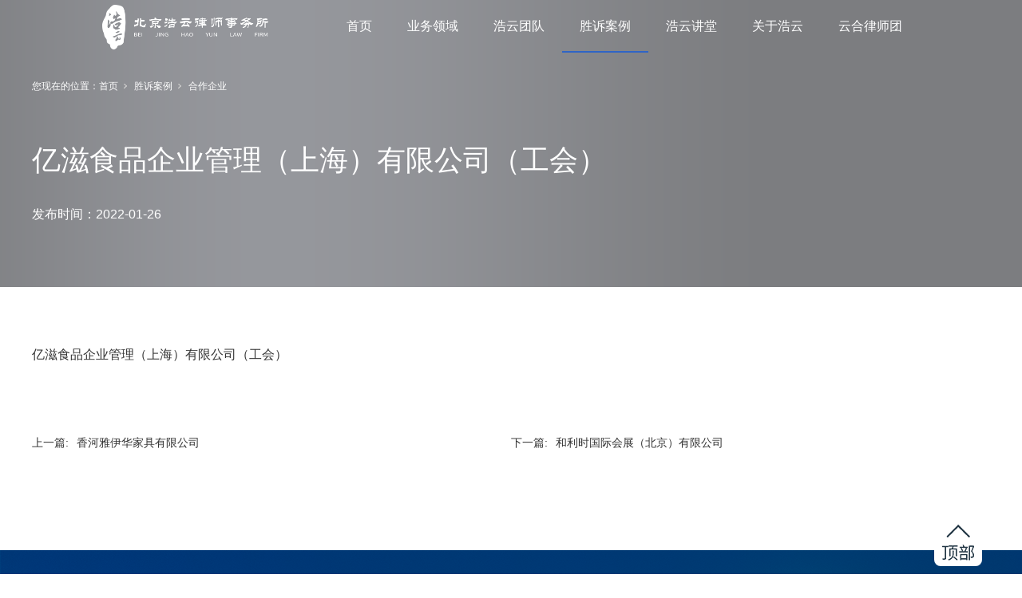

--- FILE ---
content_type: text/html; charset=utf-8
request_url: http://www.haoyunlaw.com/CaseStd_872.html
body_size: 7414
content:
<!DOCTYPE html>


<html lang="zh-cn" xmlns="http://www.w3.org/1999/xhtml">
<head spw="768">

<title>亿滋食品企业管理（上海）有限公司（工会） - 北京浩云律师事务所</title> 
<meta name="description" content="亿滋食品企业管理（上海）有限公司（工会）..."/>
<meta name="keywords" content="亿滋食品企业管理（上海）有限公司（工会）,北京浩云律师事务所"/>


<meta charset="utf-8" />
<meta name="renderer" content="webkit"/>
<meta http-equiv="X-UA-Compatible" content="chrome=1"/>
<meta id="WebViewport" name="viewport" content="width=device-width, initial-scale=1.0, minimum-scale=1.0, maximum-scale=1.0, user-scalable=no, viewport-fit=cover, minimal-ui"/>
<meta name="format-detection" content="telephone=no,email=no"/>
<meta name="applicable-device" content="pc,mobile"/>
<meta http-equiv="Cache-Control" content="no-transform"/>
<script type="text/javascript">(function(){if(window.outerWidth>1024||!window.addEventListener){return;}
var w=document.getElementById('WebViewport');var dw=w.content;var em=true;function orientation(){if(window.orientation!=0){var width,scale;if(em){if(screen.width<767){return;}
width=767;scale=1.06;}else{width=1201;scale=0.65;}
w.content='width='+width+'px, initial-scale='+scale+', minimum-scale='+scale+', maximum-scale='+scale+', user-scalable=no, viewport-fit=cover, minimal-ui';}else{if(em){w.content=dw;}else{var scale=screen.width<=320?'0.25':'0.3';w.content='width=1200px, initial-scale='+scale+', minimum-scale='+scale+', maximum-scale=1.0, user-scalable=no, viewport-fit=cover, minimal-ui';}}}
this.addEventListener('orientationchange',function(){if(/Apple/.test(navigator.vendor||'')||navigator.userAgent.indexOf('Safari')>=0){return;};setTimeout(function(){var fullscrren=window.fullscrren||document.fullscreen;if(!fullscrren)document.location.reload();},20);});orientation();})();</script>
<link rel="stylesheet" data-name="导航颜色.css" type="text/css" href="https://0.rc.xiniu.com/g4/M00/49/6D/CgAG0mJmEg-ACmbhAAAASMVgLXo787.css" />
<link rel="stylesheet" id="xg_swiper" href="https://1.rc.xiniu.com/js/pb/slick-1.8.0/slick.min.css"/>
<link rel="stylesheet" id="respond_measure2" href="https://1.rc.xiniu.com/css/respond/site.respond.measure-tg-2.0.min.css"/><link rel="stylesheet" id="css__case_view" href="https://0.rc.xiniu.com/g5/M00/15/E7/CgAGbGYDksCAAUB4AAD3aYcm5d4012.css?t=20240822110900"/><link rel="bookmark" href="/Images/logo.ico"/>
<link rel="shortcut icon" href="/Images/logo.ico"/>
<script type="text/javascript" id="visit" >var userAgent=navigator.userAgent;if(/MSIE\s+[5678]\./.test(userAgent)){location.href="/Admin/Design/Edition.html?type=2";};var _jtime=new Date();function jsLoad(){window.jLoad=new Date()-_jtime;}function jsError(){window.jLoad=-1;}
</script>

<script type="text/javascript" id="publicjs" src="https://1.rc.xiniu.com/js/pb/3/public.1.4.js" onload="jsLoad()" onerror="jsError()"></script>
</head>

<body class="xg_body">
<form method="get" action="#" Page="/case_view.aspx?id=872&nid=4&typeid=196" data-identify="0218218218014520301962102202162092070196218014501982102080" id="form1" data-ntype="2" data-ptype="4" NavigateId="4">


<div class="xg_header" id="xg_header" role="banner" includeId="header041493186112468908771891087347192252780">



<section class="xg_section  p1861mf1861-00001" id="sf1861-00001">
<div class="container p1861mf1861-000010001" id="cf1861-000010001">
<div class="row">
<div class="col-sm-6 col-lg-3 p1861mf1861-0ad307008fe0c1508"><div class="xg_logo p1861mf1861-0a28aabe76cb80bd0" logo="1"><h1><a href="/"><img data-src="/Images/logo.png?t=20240822112741" data-src-sm="/Images/m_logo.png?t=20240822112741" src="[data-uri]"  alt="北京浩云律师事务所" title="北京浩云律师事务所" /></a></h1></div></div>
<div class="col-sm-6 col-lg-9 p1861mf1861-0c27864d1fab53f08"><div id="if186100a4267fa4b795f79" class="xg_menu p1861mf1861-00a4267fa4b795f79" role="navigation"  data-droptype="0" data-mobileshoweffect="0" data-mobilelisttype="1"><ul class="xg_menuUl hidden-sm">
<li class="xg_menuLi1" home='1'><div class="xg_menuTitle1"><a class="xg_menuA1" href="/" target="_self">首页</a></div></li>
<li data-nid="28" class="xg_menuLi1"><div class="xg_menuTitle1"><a class="xg_menuA1" href="/claprod_hygk.html" target="_self">业务领域</a></div>
<ul class="xg_menuUl2">
<li data-tid="77" class="xg_menuLi2"><div class="xg_menuTitle2"><a class="xg_menuA2" href="/claprod_hygk.html">企业法律顾问</a></div></li>
<li data-tid="79" class="xg_menuLi2"><div class="xg_menuTitle2"><a class="xg_menuA2" href="/claprod_shzr.html">劳动争议处理</a></div></li>
<li data-tid="78" class="xg_menuLi2"><div class="xg_menuTitle2"><a class="xg_menuA2" href="/claprod_ryzz.html">经济纠纷维权</a></div></li>
<li data-tid="80" class="xg_menuLi2"><div class="xg_menuTitle2"><a class="xg_menuA2" href="/claprod_ljwm.html">企业危急处理</a></div></li>
<li data-tid="141" class="xg_menuLi2"><div class="xg_menuTitle2"><a class="xg_menuA2" href="/claprod_hygsyw.html">婚姻家事业务</a></div></li>
<li data-tid="142" class="xg_menuLi2"><div class="xg_menuTitle2"><a class="xg_menuA2" href="/claprod_tdzcjf.html">土地征拆纠纷</a></div></li>
<li data-tid="82" class="xg_menuLi2"><div class="xg_menuTitle2"><a class="xg_menuA2" href="/claprod_zscqyw.html">知识产权业务</a></div></li>
<li data-tid="83" class="xg_menuLi2"><div class="xg_menuTitle2"><a class="xg_menuA2" href="/claprod_gdyw.html">更多业务</a></div></li></ul></li>
<li data-nid="25" class="xg_menuLi1"><div class="xg_menuTitle1"><a class="xg_menuA1" href="/SolutionStd.html" target="_self">浩云团队</a></div></li>
<li data-nid="4" class="xg_menuLi1"><div class="xg_menuTitle1"><a class="xg_menuA1" href="/CaseSt_jcal.html" target="_self">胜诉案例</a></div>
<ul class="xg_menuUl2">
<li data-tid="195" class="xg_menuLi2"><div class="xg_menuTitle2"><a class="xg_menuA2" href="/CaseSt_jcal.html">精彩案例</a></div></li>
<li data-tid="196" class="xg_menuLi2"><div class="xg_menuTitle2"><a class="xg_menuA2" href="/CaseSt_gzqy.html">合作企业</a></div></li>
<li data-tid="197" class="xg_menuLi2"><div class="xg_menuTitle2"><a class="xg_menuA2" href="/CaseSt_sspj.html">胜诉判决</a></div></li></ul></li>
<li data-nid="34" class="xg_menuLi1"><div class="xg_menuTitle1"><a class="xg_menuA1" href="/information_hyzs.html" target="_self">浩云讲堂</a></div>
<ul class="xg_menuUl2">
<li data-tid="192" class="xg_menuLi2"><div class="xg_menuTitle2"><a class="xg_menuA2" href="/information_hyzs.html">浩云动态</a></div></li>
<li data-tid="193" class="xg_menuLi2"><div class="xg_menuTitle2"><a class="xg_menuA2" href="/information_hypf.html">浩云普法</a></div></li>
<li data-tid="194" class="xg_menuLi2"><div class="xg_menuTitle2"><a class="xg_menuA2" href="/information_nwwd.html">行业新闻</a></div></li></ul></li>
<li data-nid="1" class="xg_menuLi1"><div class="xg_menuTitle1"><a class="xg_menuA1" href="/AboutSt_gsjj.html" target="_self" rel="nofollow">关于浩云</a></div>
<ul class="xg_menuUl2">
<li data-tid="144" class="xg_menuLi2"><div class="xg_menuTitle2"><a class="xg_menuA2" href="/AboutSt_gsjj.html" rel="nofollow">浩云概况</a></div></li>
<li data-tid="146" class="xg_menuLi2"><div class="xg_menuTitle2"><a class="xg_menuA2" href="/AboutSt_zzry.html" rel="nofollow">资质荣誉</a></div></li>
<li data-tid="205" class="xg_menuLi2"><div class="xg_menuTitle2"><a class="xg_menuA2" href="/AboutSt_shzr.html" rel="nofollow">社会责任</a></div></li>
<li data-tid="206" class="xg_menuLi2"><div class="xg_menuTitle2"><a class="xg_menuA2" href="/AboutSt_ljwm.html" rel="nofollow">联系我们</a></div></li></ul></li>
<li data-nid="8" class="xg_menuLi1"><div class="xg_menuTitle1"><a class="xg_menuA1" href="http://www.yezhuwq.com/" target="_blank" rel="nofollow">云合律师团</a></div>
<ul class="xg_menuUl2">
<li data-tid="203" class="xg_menuLi2"><div class="xg_menuTitle2"><a class="xg_menuA2" href="http://www.yezhuwq.com/" rel="nofollow">京云律所</a></div></li>
<li data-tid="204" class="xg_menuLi2"><div class="xg_menuTitle2"><a class="xg_menuA2" href="http://www.jingyunsh.cn/" rel="nofollow">京云上海分所</a></div></li></ul></li></ul><div class="xg_menuMobile hidden-lg"><div class="xg_memu_btn"></div><div class="xg_menuPanel"><div class="xg_menuMobileData"><div class="xg_menutop"><div class="xg_normall_template"  data-datatag="top">
<div class="row">
<div class="col-sm-12 col-lg-12"><div class="xg_img p1861mf1861-086db0f15f9ba0838"><img data-src="https://0.rc.xiniu.com/g4/M00/2E/55/CgAG0mHCfmOAIxjJAAJjHyoL9o4851.png" /></div>
</div></div></div></div><div class="xg_menubottom"></div></div><div class="xg_menuShade"></div></div></div></div>
</div></div></div></section>
</div><div class="xg_banner" id="xg_banner">

<section class="xg_section  bregionauto" id="s40001">
<div class="container p1790m400010001" id="c400010001">
<div class="row">
<div class="col-sm-12 col-lg-12"><div id="i6d4bef526313b8fa" class="xg_abanner p1790m6d4bef526313b8fa xg_swiper slider single-item-rtl" data-loop="1" data-grabcursor="1" data-dots="0" data-arrows="0" data-scalheight="625" data-effect="1" data-speed="0" data-mobilarrow="0" data-adaptive="0" data-height="80" data-width="1920" style="overflow: hidden;">
<div class="xg_banner_item"><div class="xg_banner_img"><img data-src="https://0.rc.xiniu.com/g4/M00/2B/2F/CgAG0mG1nviALmg3AAAHAlVCtfE962.png,https://0.rc.xiniu.com/g4/M00/2B/32/CgAG0mG1syGADqGvAAAF3qRbeHA110.png" /></div>
<div class="container"></div></div>
</div>
</div></div></div></section>
</div>
<div class="xg_content" id="xg_content" role="main">

<section class="xg_section  p1790m50006" id="s50006">
<div class="container" id="c500060001">
<div class="row">
<div class="col-sm-12 col-lg-12 p1790madb959fd9dfd834c">
<div class="row">
<div class="col-sm-12 col-lg-12 hidden-sm"><div class="xg_crumbs p1790m16a9860980b2573e"><span class="xg_crumbs_item"><span class="xg_crumbs_prefix" data-label="text-prefix">您现在的位置：</span><a class="xg_crumbs_a" href="/" target="_self">首页</a></span><span class="xg_crumbs_span"></span><span class="xg_crumbs_item"><a class="xg_crumbs_a" href="/CaseSt_jcal.html" target="_self">胜诉案例</a></span><span class="xg_crumbs_span"></span><span class="xg_crumbs_item"><a class="xg_crumbs_a" href="/CaseSt_gzqy.html">合作企业</a></span></div>
</div></div>
<div class="row">
<div class="col-sm-12 col-lg-12"><div class="xg_text p1790m350ad23cddf0bda4"><span>亿滋食品企业管理（上海）有限公司（工会）</span></div>
<div class="xg_text p1790mc530686f4d4f1fd7"><span>发布时间：</span></div>
<div class="xg_text p1790ma38957edba57e7a4"><span>2022-01-26</span></div>
</div></div></div></div></div></section>

<section class="xg_section  p1790m50005" id="s50005">
<div class="container" id="c500050001">
<div class="row">
<div class="col-sm-12 col-lg-12 p1790m24cc01bf2e635921"><div class="xg_text p1790mff64734bc357f47f"><span><p>亿滋食品企业管理（上海）有限公司（工会）</p></span></div>
</div></div>
<div class="row">
<div class="col-sm-12 col-lg-12 p1790m22c21392d26f8e59"><div class="xg_prevnext p1790m615eb7b002900b45"><span class="xg_prevnext_item"><a href="/CaseStd_873.html" class="xg_prevnext_up"><span class="xg_prevnext_ptext">上一篇:</span><span class="xg_prevnext_ptitle">香河雅伊华家具有限公司</span></a></span><span class="xg_prevnext_item"><a href="/CaseStd_875.html" class="xg_prevnext_down"><span class="xg_prevnext_ntext">下一篇:</span><span class="xg_prevnext_ntitle">和利时国际会展（北京）有限公司</span></a></span></div>
</div></div></div></section>
</div>
<div class="xg_footer" id="xg_footer" role="contentinfo" includeId="footer2975477520231931276317560553818454481662">



<section class="xg_section xg_section_fixd p1887mf1887-00007" id="sf1887-00007">
<div class="container p1887mf1887-000070001" id="cf1887-000070001">
<div class="row">
<div class="col-sm-12 col-lg-12 p1887mf1887-0b65b634b48411c80">
<div class="row">
<div class="col-sm-12 col-lg-2 hidden-sm p1887mf1887-07cb7fe6f9494062e"><div id="if188702581d438a06eb23a" class="xg_bnavi p1887mf1887-02581d438a06eb23a" ><ul class="xg_menuUl">
<li data-nid="28" class="xg_menuLi1"><div class="xg_menuTitle1"><a class="xg_menuA1" href="/claprod_hygk.html" target="_self">业务领域</a></div></li>
<li data-nid="25" class="xg_menuLi1"><div class="xg_menuTitle1"><a class="xg_menuA1" href="/SolutionStd.html" target="_self">浩云团队</a></div></li>
<li data-nid="4" class="xg_menuLi1"><div class="xg_menuTitle1"><a class="xg_menuA1" href="/CaseSt_jcal.html" target="_self">胜诉案例</a></div></li>
<li data-nid="34" class="xg_menuLi1"><div class="xg_menuTitle1"><a class="xg_menuA1" href="/information_hyzs.html" target="_self">浩云讲堂</a></div></li>
<li data-nid="1" class="xg_menuLi1"><div class="xg_menuTitle1"><a class="xg_menuA1" href="/AboutSt_gsjj.html" target="_self" rel="nofollow">关于浩云</a></div></li>
<li data-nid="8" class="xg_menuLi1"><div class="xg_menuTitle1"><a class="xg_menuA1" href="http://www.yezhuwq.com/" target="_blank" rel="nofollow">云合律师团</a></div></li></ul></div>
</div>
<div class="col-sm-12 col-lg-7 hidden-sm p1887mf1887-0c33107c94e19c02a"><div class="xg_text p1887mf1887-039449a3df749f1fd"><span><p><a href="https://surl.amap.com/7SMzecEPdVw" target="_self"><img data-imageid="18645" src="https://0.rc.xiniu.com/g5/M00/26/19/CgAGbGbHHCqAfVJ2AAQ6HZlQwbk615.png" style="" alt="联系我们" title="联系我们" imageid="18732"/></a></p></span></div>
</div>
<div class="col-sm-12 col-lg-3 p1887mf1887-079b95f81360f2778"><div id="if1887050fd7f1ab4599927" class="xg_html p1887mf1887-050fd7f1ab4599927"><p>联系方式</p></div>
<div id="if18870e2024648ec9692e4" class="xg_html p1887mf1887-0e2024648ec9692e4"><p><b>地址：</b></p><p>北京市东城区建国门内大街18号恒基中心办公楼一座四层</p></div>
<div id="if188703f41ef0bd72cd932" class="xg_html p1887mf1887-03f41ef0bd72cd932"><p><b class="">电话：</b></p><p>400-999-6159</p></div>
<div id="if1887026e54d25ea30cc3f" class="xg_html p1887mf1887-026e54d25ea30cc3f"><p><b>传真：</b></p><p>400-999-6159</p></div>
<div id="if188709c47575a54e06bcf" class="xg_html p1887mf1887-09c47575a54e06bcf"><p><b>E-mail：</b></p><p>haoyunlvsuo@126.com</p></div>
<div class="xg_img p1887mf1887-0deda8d878ad3202b"><img data-src="https://0.rc.xiniu.com/g4/M00/21/C7/CgAG0mGQydyARD3wAAGlpzUTJiE850.png" /></div>
<div id="if18870de15ed5bc766114d" class="xg_html p1887mf1887-0de15ed5bc766114d"><p><b>微信公众号</b></p></div>
</div></div></div></div></div></section>

<section class="xg_section  p1887mf1887-00008" id="sf1887-00008">
<div class="container p1887mf1887-000080001" id="cf1887-000080001">
<div class="row">
<div class="col-sm-12 col-lg-12 p1887mf1887-0d15331839783a86e">
<div class="row">
<div class="col-sm-12 col-lg-3"><div class="xg_img p1887mf1887-013fdeda458fd187a"><img data-src="https://0.rc.xiniu.com/g4/M00/2E/55/CgAG0mHCfm2AB7kfAADTi9HzbNw676.png" /></div>
</div>
<div class="col-sm-12 col-lg-6"><div id="if18870fef3c3a1ef9569bb" class="xg_html p1887mf1887-0fef3c3a1ef9569bb"><p>Copyright ©2021-2022    北京浩云律师事务所</p></div>
<div id="if18870880113cb4308cdff" class="xg_html p1887mf1887-0880113cb4308cdff"><a href="https://beian.miit.gov.cn/" target="_blank"><p>          京ICP备17009243号-3</p></a></div>
</div>
<div class="col-sm-12 col-lg-1"><div class="xg_text p1887mf1887-039957c369960d50c"><a href="/sitemap.aspx" target="_self"><span>网站地图</span></a></div>
</div>
<div class="col-sm-12 col-lg-2"><div class="xg_logo_zh p1887mf1887-011c954740ffb11ac"><a><img data-src="https://1.rc.xiniu.com/img/toolbox/xiniu_bottom_logo.png" data-src-sm="https://1.rc.xiniu.com/img/toolbox/xiniu_bottom_logo.png"  alt="犀牛云提供企业云服务" title="犀牛云提供企业云服务" /></a><span>犀牛云提供企业云服务</span></div></div></div><div id="if18870a68ee577954c0e94" class="xg_gotop p1887mf1887-0a68ee577954c0e94"><a href='javascript:void(0)'></a></div>
</div></div></div></section>
</div>
<div class="xg_marketing" id="xg_marketing" role="complementary">

<div id="if188400001" class="xg_marketform p1884mf1884-00001" data-lang=0 data-shrinkbtn="0">
<div class="xg_holdFloating">
<ul class="xg_hf-list">
 </ul></div>
<div class="xg_HoldfootBox">
<div class="xg_hfBox"><a rel="nofollow"  href="javascript: void(0);"class="xg_hfLink" id="QQpage"><span>在线咨询</span><i class="xg_QQicon"></i></a><a rel="nofollow" href="javascript: void(0);"class="xg_hfLink" id="TELpage"><span>律师热线</span><i class="xg_TELicon"></i></a></div></div></div><div class="xg_popupBox"></div><div class="xg_mainPopupBox" id="QQPopup"> <i class="xg_closePopup"></i><p class="xg_mp-title">请选择客服进行聊天</p> <ul class="xg_mp-list"><li><div class="xg_mpqqList"><a rel="nofollow" class="xg_popQQIcon" style="background: url('https://1.rc.xiniu.com/img/toolbox/QQ.png') no-repeat;background-size:24px 24px;" href="http://dct.zoosnet.net/LR/Chatpre.aspx?id=DCT32616031&lng=cn"></a> <a rel="nofollow" class="xg_mptxtfen" href="http://dct.zoosnet.net/LR/Chatpre.aspx?id=DCT32616031&lng=cn">在线客服</a></div></li></ul></div><div class="xg_mainPopupBox" id="TELPopup"> <i class="xg_closePopup"></i><div class="xg_mp-title">点击电话进行一键拨打</div><ul class="xg_mp-list"><li><div class="xg_mpl-left"><i class="xg_popTELicon" ></i><span>电话</span></div><div class="xg_mpl-right"><a rel="nofollow" href="tel:400-999-6159">400-999-6159</a></div></li> </ul></div></div>


<script type='text/javascript'>(function(){var k=new Date,f=null,h=function(){window.acessFinish=new Date-k};window.addEventListener?window.addEventListener('load',h):window.attachEvent&&window.attachEvent('onload',h);var f=setTimeout(function(){f&&clearTimeout(f);var b=document.location.href,a;a=/\.html|.htm/.test(document.location.href)?document.forms[0].getAttribute('Page'):'';var c=window.document.referrer,b='/Admin/Access/Load.ashx?req\x3d'+d(b);a&&(b+='\x26f\x3d'+d(a));a=d(c);if(3200<a.length){var e=c.indexOf('?');0<e&&(a=d(c.substr(0,e)))}b+='\x26ref\x3d'+a+'\x26sw\x3d'+screen.width+'\x26sh\x3d'+screen.height;b+='\x26cs\x3d'+(window.jLoad?window.jLoad:-1);b+='\x26_t\x3d'+Math.random();b+='\x26ht\x3d'+d(('https:'==document.location.protocol?'https://':'http://')+document.domain);'off'==sessionStorage.getItem('cookie')&&(b+='\x26ck\x3doff');$?$.getScript(b):(c=document.createElement('script'),c.src=b,document.body.appendChild(c))},3E3),g=null,d=function(b){if(!b)return b;if(!g){g={};for(var a=0;10>a;a++)g[String.fromCharCode(97+a)]='0'+a.toString();for(a=10;26>a;a++)g[String.fromCharCode(97+a)]=a.toString()}for(var c='',e,d,f=b.length,a=0;a<f;a++)e=b.charAt(a),c=(d=g[e])?c+('x'+d):c+e;return encodeURIComponent(c).replace(/%/g,'x50').replace(/\./g,'x51')}})();</script>
<script type='text/javascript'>(function(){var c,a=document.createElement('script');a.src='https://zz.bdstatic.com/linksubmit/push.js',c=document.getElementsByTagName('script')[0],c.parentNode.insertBefore(a,c)})();</script>

</form>
</body>
<script type="text/javascript" id="slick.min.js" src="https://1.rc.xiniu.com/js/pb/slick-1.8.0/slick.min.js?t=1"></script>
<script type="text/javascript">//其它页下滑导航背景
function initnav(){
    var t = document.documentElement.scrollTop || document.body.scrollTop; //获取滚动距离
    var logo=  $(".xg_logo img").attr("src");
    var back=  $("#if186100a4267fa4b795f79 .xg_menuUl2").css("background-image");
    if(t>0) { //判断
        $("#sf1861-00001").css("background-color","#fff");
        $("#sf1861-00001").css("box-shadow","0 0 5px rgb(0 0 0 / 30%)");
        //$(".xg_logo img").attr("src","/imageurl")//更换logo
        $("#if186100a4267fa4b795f79>ul>li").css("color","#333");
      
      //  $("#if186100a4267fa4b795f79 .xg_menuLi2").css("color","#333");
       // $("#if186100a4267fa4b795f79 .xg_menuLi2").css("background-color","#fff");
       // $("#if186100a4267fa4b795f79 .xg_menuUl2").css("background-image","url('/image/image')");
    } else {
        $("#sf1861-00001").css("background-color","");
        $("#sf1861-00001").css("box-shadow","");
        $(".xg_logo img").attr("src",logo)//更换logo
        $("#if186100a4267fa4b795f79>ul>li").css("color","#fff");
      
       // $("#if186100a4267fa4b795f79 .xg_menuLi2").css("color","");
       // $("#if186100a4267fa4b795f79 .xg_menuLi2").css("background-color","");
       // $("#if186100a4267fa4b795f79 .xg_menuUl2").css("background-image",back);
    }
}
 setInterval(initnav,500)</script>
<script type="text/javascript" data-name="http://dct.zoosnet.net/JS/LsJS.aspx?siteid=DCT32616031&float=1&lng=cn" src="http://dct.zoosnet.net/JS/LsJS.aspx?siteid=DCT32616031&float=1&lng=cn"></script>
<script type="text/javascript">//导航栏效果
setTimeout(function() {
	$(".p1861mf1861-0a28aabe76cb80bd0 img").attr("src",
		"https://0.rc.xiniu.com/g4/M00/2E/55/CgAG0mHCfm2AB7kfAADTi9HzbNw676.png");
}, 300);

var device = page.currentDevice();
if (device == 2) {
	//手机设备
	$("#if186100a4267fa4b795f79 .xg_memu_btn").append(
		'<img src="https://0.rc.xiniu.com/g4/M00/2C/71/CgAG0mG58nSAQ1G_AAAJc0wne0k873.png">')
}
$("#if186100a4267fa4b795f79 .xg_memu_btn img").hide();
$(window).scroll(function() {
	var doc_height = $(document).height();
	var scroll_top = $(document).scrollTop();
	var window_height = $(window).height();
	if (scroll_top == 0) {
		console.log(111);
		$("#if186100a4267fa4b795f79 .xg_menuUl .xg_menuLi1 .xg_menuA1").attr("style", "color: rgb(255, 255, 255);")
		$("#if186100a4267fa4b795f79 .xg_menuUl .xg_menuLi1").removeAttr("style");
		$(".p1861mf1861-0a28aabe76cb80bd0 img").attr("src",
			"https://0.rc.xiniu.com/g4/M00/2E/55/CgAG0mHCfm2AB7kfAADTi9HzbNw676.png");
		$("#if186100a4267fa4b795f79 .xg_memu_btn img").hide();
	} else {
		console.log(111);
		$("#sf1861-00001").attr("style",
			"position: fixed; top: 0px; z-index: 99999; left: 0px; width: 100%; background-color: rgb(255, 255, 255); box-shadow: rgba(0, 0, 0, 0.3) 0px 0px 5px;"
		);
		$("#if186100a4267fa4b795f79 .xg_menuUl .xg_menuLi1 .xg_menuA1").attr("style", "color: rgb(51, 51, 51);");
		$(".p1861mf1861-0a28aabe76cb80bd0 img").attr("src",
			"https://0.rc.xiniu.com/g4/M00/2E/55/CgAG0mHCfmOAIxjJAAJjHyoL9o4851.png");
		$("#if186100a4267fa4b795f79 .xg_memu_btn img").show();
	}
});</script>
<script type="text/javascript" id="js__case_view" src="https://0.rc.xiniu.com/g5/M00/15/E7/CgAGbGYDksCATKo0AABhOSLZ3Lk0075.js?t=20240822110900"></script>

</html>


--- FILE ---
content_type: text/css
request_url: https://0.rc.xiniu.com/g4/M00/49/6D/CgAG0mJmEg-ACmbhAAAASMVgLXo787.css
body_size: -112
content:
@media (max-width: 768px) {
	.xg_menu a {color: #333333 !important;}
}

--- FILE ---
content_type: text/css
request_url: https://0.rc.xiniu.com/g5/M00/15/E7/CgAGbGYDksCAAUB4AAD3aYcm5d4012.css?t=20240822110900
body_size: 63252
content:
.xg_section,.container-fluid,div[class^='col-']{position:relative}.xg_section_fixd{height:200px}.xg_section,.xg_header,.xg_banner,.xg_content,.xg_footer{clear:both}.container,.container-fluid{height:100%}.xg_screen{text-align:center}.xg_screen:after{content:"";display:inline-block;vertical-align:middle;height:100%}.xg_screen .container,.xg_screen .container-fluid{display:inline-block;vertical-align:middle;max-height:650px;height:auto}.xg_html{height:auto;line-height:25px;font-size:14px;color:#666;text-align:left;overflow:hidden}.xg_logo,.xg_text,.xg_html{display:block;overflow:hidden}.xg_logo{min-height:10px}.xg_logo h1,.xg_logo img{width:100%;height:100%;display:block}.xg_text{height:auto;line-height:25px;font-size:14px;color:#666;text-align:left;word-wrap:break-word;word-break:normal}input[type="text"]{width:150px;height:30px;margin:5px}.xg_ibtn{display:block;width:150px;height:40px;overflow:hidden}input[type='button']{outline:0;border:0;width:100%;height:100%;background-color:transparent}.xg_img{width:100px;height:100px;overflow:hidden}.xg_img a{display:block;width:100%;height:100%}.xg_img img,.xg_logo h1 .xg_logo img{width:100%;height:100%;display:block}[identify="enable-sharelogin_wb"],[identify="enable-pcscanfocuslogin"],[identify="enable-sharelogin_wx"],[identify="enable-sharelogin_qq"],[identify="enable-sharelogin_weixin"]{width:60px;height:60px}.xg_gotop{width:60px;height:60px;position:relative;-webkit-border-radius:50%;-moz-border-radius:50%;border-radius:50%;cursor:pointer;background:#e8e8e8 url(https://1.rc.xiniu.com/img/public/gototop.png) center center no-repeat}.xg_gotop:hover{background:#e8e8e8 url(https://1.rc.xiniu.com/img/public/gototop1.png) center center no-repeat}.xg_gotop a{display:block;width:100%;height:100%}.xg_flink{position:relative;padding:15px 0;background-color:#fff;font-size:0;margin:0 auto}.xg_flink .xg_flink_item{display:inline-block;cursor:pointer;padding:5px 20px;max-width:240px;height:auto;overflow:hidden;font-size:12px;color:#333;text-align:center}.xg_flink .xg_flink_item:hover{text-decoration:underline}.xg_flink a{color:#333}.xg_iframe_line{border:0;height:100%}.xg_pager{line-height:33px}.xg_pager span{padding:4px 10px;border:1px solid #e2e2e2;margin-left:5px;font-size:14px}.xg_pager span:first-child{margin-left:0}.xg_pager span:hover{color:#51b5f5}.xg_pager span a{cursor:pointer}.xg_pager span a:hover{color:#51b5f5}.xg_pager .xg_pnInNu{width:44px;height:27px;border:0}.xg_pager .fyb_w_gong,.xg_pager .fyb_w_spage,.xg_pager .fyn_w_gong,.xg_pager .fym_w_spage,.xg_pager .fym_w_gong,.xg_pager .fyi_w_gong{border-right:0}.xg_pager .fyb_n_tpage,.xg_pager .fyb_pszie,.xg_pager .fyn_n_tpage,.xg_pager .fym_pszie,.xg_pager .fym_n_tpage,.xg_pager .fyi_n_tpage{border-left:none;border-right:0;margin-left:-15px}.xg_pager .fyb_w_reccount,.xg_pager .fyb_w_reccount,.xg_pager .fyn_w_spage,.xg_pager .fym_w_reccount,.xg_pager .fym_w_reccount,.xg_pager .fyi_w_spage{border-left:none;margin-left:-15px}.xg_pager .fyb_t_goto{margin:0}.xg_pager a{color:#333}.xg_ul{line-height:34px}.xg_ul .xg_ul_li{height:34px;color:#626262;font-size:14px;padding-left:20px}.xg_ul .xg_ul_li:hover{background-color:#f0f0f0}.xg_sbtn .bdsharebuttonbox{padding:5px}.xg_itext label{vertical-align:top}.xg_itext_span{font-size:11px}.xg_itext input{width:249px;padding-left:10px;height:38px;border:1px solid #e2e2e2;color:#999;font-size:14px}.xg_itext textarea{width:249px;padding:5px 10px;height:80px;line-height:20px;border:1px solid #e2e2e2;color:#999;font-size:14px}.xg_ldrop select,.xg_idrop select{width:249px;padding-left:10px;height:40px;border:1px solid #e2e2e2;color:#999;font-size:14px;-webkit-appearance:menulist;-moz-appearance:menulist;appearance:menulist}.xg_ckcode .xg_check_tip{font-size:14px;cursor:pointer}.xg_ckcode .xg_check_tip:hover{color:#51B5F5}.xg_iemail label{color:#666;font-size:16px;margin-right:4px}.xg_iemail input{width:249px;padding-left:10px;height:38px;border:1px solid #e2e2e2;color:#999;font-size:14px}.xg_iemail textarea{width:249px;padding:5px 10px;height:80px;line-height:20px;border:1px solid #e2e2e2;color:#999;font-size:14px}.xg_imobile label{color:#666;font-size:16px;margin-right:4px}.xg_imobile input{width:249px;padding-left:10px;height:38px;border:1px solid #e2e2e2;color:#999;font-size:14px}.xg_imobile textarea{width:249px;padding:5px 10px;height:80px;line-height:20px;border:1px solid #e2e2e2;color:#999;font-size:14px}.xg_ipwd label{color:#666;font-size:16px;margin-right:4px}.xg_ipwd input{width:249px;padding-left:10px;height:38px;border:1px solid #e2e2e2;color:#999;font-size:14px}.xg_ipwd textarea{width:249px;padding:5px 10px;height:80px;line-height:20px;border:1px solid #e2e2e2;color:#999;font-size:14px}.xg_iradio{line-height:40px}.xg_iradio [data-type="message"]{display:block;text-align:center;font-size:16px;height:40px;color:#666}.xg_iradio label:first-child{margin-left:0}.xg_iradio input[type="radio"]{-webkit-appearance:radio;-moz-appearance:radio;appearance:radio;position:relative;top:2px}[data-tag="InputCheckBox"]{line-height:40px}[data-tag="InputCheckBox"] [data-type="message"]{display:block;text-align:center;font-size:16px;height:40px;color:#666}[data-tag="InputCheckBox"] label:first-child{margin-left:0}[data-tag="InputCheckBox"] input[type="checkbox"]{-webkit-appearance:checkbox;-moz-appearance:checkbox;appearance:checkbox;position:relative;top:2px}[data-tag="InputCheckBox"] span{margin-left:3px}.xg_crumbs{font-size:0}.xg_crumbs>span{font-size:12px;margin-left:7px;display:inline-block;color:#444}.xg_crumbs span:first-child{margin-left:0}.xg_crumbs .xg_crumbs_span{background:url(https://1.rc.xiniu.com/img/public/arrows_right.png);width:6px;height:7px;background-repeat:no-repeat}.xg_crumbs .xg_crumbs_span:last-child{display:none}.xg_prevnext{line-height:30px;color:#333;font-size:14px}.xg_prevnext .xg_prevnext_item:hover{color:#51b5f5}.xg_prevnext .xg_prevnext_item{display:inline-block;width:250px;cursor:pointer}.xg_prevnext .xg_prevnext_title{margin-left:8px}.xg_navTwo{font-size:0}.xg_navTwo .tierLi{position:relative;display:inline-block;width:110px;height:40px;line-height:40px;font-size:14px;color:#fff;background-color:#51b5f5}.xg_navTwo .tierLi:hover .navContent{display:block}.xg_navTwo .tierLi-select{background-color:#3e99d4}.xg_navTwo .tierName{text-align:center;cursor:pointer}.xg_navTwo .tierName:hover{background-color:#3e99d4}.xg_navTwo .navContent{position:absolute;left:0;top:40px;width:440px;height:auto;display:none}.xg_navTwo .navContentUl{position:relative}.xg_navTwo .navContentLi{width:110px;height:40px;line-height:40px;background-color:#5dbcf9}.xg_navTwo .navContentLi:hover{background-color:#5ba3d2}.xg_navTwo .navContentLi:hover .ncContent{display:block}.xg_navTwo .navContentLi-select{background-color:#5ba3d2}.xg_navTwo .ncName{width:100%;text-align:center;cursor:pointer}.xg_navTwo .ncContent{position:absolute;box-sizing:border-box;left:110px;top:0;width:330px;line-height:20px;height:160px;padding:5px 15px;background-color:#b5b1b1;display:none}.xg_navTwo .navContentLi:first-child .ncContent{display:block}.xg_tMenu1 .xg_tMenuLi1{width:110px;height:auto;background-color:#51b5f5;color:#fff;font-size:14px;line-height:40px}.xg_tMenu1 .xg_tMenuLi1:hover{background-color:#3e99d4}.xg_tMenu1 .xg_tMenuLi1-select{background-color:#3e99d4}.xg_tMenu1 a{display:block;height:100%;width:100%}.xg_tMenu1 .xg_tTitle1{width:100%;text-align:center;cursor:pointer}.xg_tMenu1 .xg_tMenuUl2{width:100%}.xg_tMenu1 .xg_tMenuLi2{width:100%;text-align:center;cursor:pointer;background-color:#5dbcf9}.xg_tMenu1 .xg_tMenuLi2:hover{background-color:#429dda}.xg_tMenu1 .xg_tMenuLi2-select{background-color:#429dda}.xg_tMenu1 .xg_tTitle2{width:100%;text-align:center;cursor:pointer}.xg_tMenu1 .xg_tMenuLi3{width:100%;text-align:center;cursor:pointer;background-color:#86ccf9}.xg_tMenu1 .xg_tMenuLi3:hover{background-color:#6dbef3}.xg_tMenu1 .xg_tMenuLi3-select{background-color:#6dbef3}.xg_tMenu1 .xg_tTitle3{width:100%;text-align:center;cursor:pointer}.xg_tMenu2 a{display:block;width:100%;height:100%}.xg_tMenu2 .xg_tMenuLi1{position:relative;width:110px;height:auto;background-color:#51b5f5;color:#fff;font-size:14px;line-height:40px}.xg_tMenu2 .xg_tMenuLi1:hover{background-color:#3e99d4}.xg_tMenu2 .xg_tMenuLi1:hover .xg_tMenuUl2{display:block}.xg_tMenu2 .xg_tMenuLi1-select{background-color:#3e99d4}.xg_tMenu2 .xg_tTitle1{width:100%;text-align:center;cursor:pointer}.xg_tMenu2 .xg_tMenuUl2{width:100%;position:absolute;left:100%;top:0;z-index:1;display:none}.xg_tMenu2 .xg_tMenuLi2{position:relative;width:110px;height:auto;background-color:#5dbcf9;color:#fff;font-size:14px}.xg_tMenu2 .xg_tMenuLi2:hover{background-color:#429dda}.xg_tMenu2 .xg_tMenuLi2:hover .xg_tMenuUl3{display:block}.xg_tMenu2 .xg_tMenuLi2-select{background-color:#429dda}.xg_tMenu2 .xg_tTitle2{width:100%;text-align:center;cursor:pointer}.xg_tMenu2 .xg_tMenuUl3{width:100%;position:absolute;left:100%;top:0;display:none}.xg_tMenu2 .xg_tMenuLi3{background-color:#86ccf9}.xg_tMenu2 .xg_tMenuLi3:hover{background-color:#58b0e8}.xg_tMenu2 .xg_tMenuLi3-select{background-color:#58b0e8}.xg_tMenu2 .xg_tTitle3{width:100%;text-align:center;cursor:pointer}.xg_tMenu3 a{display:block;width:100%;height:100%}.xg_tMenu3 .xg_tMenuLi1{width:110px;line-height:40px;background-color:#51b5f5;color:#fff;cursor:pointer;font-size:14px}.xg_tMenu3 .xg_tMenuLi1:hover{background-color:#3e99d4}.xg_tMenu3 .xg_tMenuLi1-select{background-color:#3e99d4}.xg_tMenu3 .xg_tMenuLi1-select .xg_tMenuUl2{display:block}.xg_tMenu3 .xg_tTitle1{width:100%;text-align:center}.xg_tMenu3 .xg_tMenuUl2{width:100%;display:none}.xg_tMenu3 .xg_tMenuLi2{width:100%;background-color:#5dbcf9}.xg_tMenu3 .xg_tMenuLi2:hover{background-color:#429dda}.xg_tMenu3 .xg_tMenuLi2-select{background-color:#429dda}.xg_tMenu3 .xg_tMenuLi2-select .xg_tMenuUl3{display:block}.xg_tMenu3 .xg_tTitle2{width:100%;text-align:center}.xg_tMenu3 .xg_tMenuUl3{width:100%;display:none}.xg_tMenu3 .xg_tMenuLi3{width:100%;background-color:#86ccf9}.xg_tMenu3 .xg_tMenuLi3:hover{background-color:#58b0e8}.xg_tMenu3 .xg_tMenuLi3-select{background-color:#58b0e8}.xg_tMenu3 .xg_tMenuLi3-select .xg_tMenuUl4{display:block}.xg_tMenu3 .xg_tTitle3{width:100%;text-align:center}.xg_tMenu3 .xg_tMenuUl4{width:100%;display:none}.xg_tMenu3 .xg_tMenuLi4{width:100%;background-color:#84c1e8}.xg_tMenu3 .xg_tMenuLi4:hover{background-color:#81b7da}.xg_tMenu3 .xg_tMenuLi4-select{background-color:#81b7da}.xg_tMenu3 .xg_tTitle4{width:100%;text-align:center}.xg_bnavi .xg_menuUl{font-size:0;color:#444}.xg_bnavi .xg_menuUl:after{display:block;content:'';clear:both;height:0;visibility:hidden}.xg_bnavi a{width:100%;height:100%;display:block}.xg_bnavi .xg_menuLi1{color:#444}.xg_bnavi .xg_menuLi1{position:relative;float:left;width:110px;font-size:14px;line-height:40px;cursor:pointer;color:#444;z-index:100;text-align:center;height:40px}.xg_bnavi .xg_menuTitle2{text-align:center;height:40px}.xg_bnavi .xg_menuTitle3{text-align:center;height:40px}.xg_bnavi .xg_menuTitle3:hover a{color:#000}@media(min-width:769px){.xg_menu .xg_menuUl{font-size:0;color:#333}.xg_menu a{display:block;width:100%;height:100%}.xg_menu .xg_menuLi1{position:relative;display:inline-block;width:110px;font-size:14px;height:40px;line-height:40px;cursor:pointer;background-color:#51b5f5;color:#fff;z-index:100}.xg_menu .xg_menuLi1:hover{background-color:#3e99d4}.xg_menu .xg_menuLi1:hover .xg_menuUl2{display:block}.xg_menu .xg_menuLi1-select{background-color:#3e99d4}.xg_menu .xg_menuTitle1{text-align:center}.xg_menu .xg_menuUl2{position:absolute;top:40px;left:0;width:100%;display:none}.xg_menu .xg_menuLi2{position:relative;background-color:#5dbcf9;color:#fff}.xg_menu .xg_menuLi2:hover{background-color:#429dda}.xg_menu .xg_menuLi2:hover .xg_menuUl3{display:block}.xg_menu .xg_menuLi2-select{background-color:#429dda}.xg_menu .xg_menuTitle2{text-align:center}.xg_menu .xg_menuUl3{position:absolute;left:100%;top:0;display:none;width:100%}.xg_menu .xg_menuLi3{position:relative;background-color:#75c2f3;color:#fff}.xg_menu .xg_menuLi3:hover{background-color:#58b0e8}.xg_menu .xg_menuLi3:hover .xg_menuUl4{display:block}.xg_menu .xg_menuLi3-select{background-color:#58b0e8}.xg_menu .xg_menuTitle3{text-align:center}.xg_menu .xg_menuUl4{position:absolute;left:100%;top:0;display:none;width:100%}.xg_menu .xg_menuLi4{text-align:center;background-color:#86ccf9;color:#fff}.xg_menu .xg_menuLi4:hover{background-color:#6dbef3}.xg_menu .xg_menuLi4-select{background-color:#6dbef3}.xg_menu .xg_menuTitle4{text-align:center}}@media(max-width:768px){.xg_menu a{display:block;width:100%;height:100%;padding-left:25px}.xg_menu a:active{background-color:#f4f4f4;color:#333}.xg_menu .xg_menuMobile{width:19px;height:15px}.xg_menu .xg_memu_btn{width:19px;height:15px;background:url(https://1.rc.xiniu.com/img/public/xg_memu_btn.png) no-repeat;background-size:contain}.xg_menu .xg_menuUl{background-color:#fff;padding-top:25px;width:205px;height:100%;position:relative;z-index:10002}.xg_menu .xg_menuLi1,.xg_menu .xg_menuLi2,.xg_menu .xg_menuLi3,.xg_menu .xg_menuLi4,.xg_menu .xg_menuLi5{line-height:45px;font-size:15px;color:#333;position:relative}.xg_menu .xg_menuUl2{display:none}.xg_menu .xg_menuUl3,.xg_menu .xg_menuUl4,.xg_menu .xg_menuUl5{display:none}.xg_menu .xg_menuUl5{display:none}.xg_menu .xg_menuShade{width:100%;height:100%;background-color:rgba(0,0,0,0.25);z-index:10001;position:absolute;left:0;top:0}.xg_menu .xg_menuMobileData{height:100%;width:205px;overflow-y:scroll}.xg_menu .xg_menutop{z-index:10002;background-color:#fff;position:relative}.xg_menu .xg_menubottom{z-index:10002;background-color:#fff;position:relative}}.xg_pager{color:#666;font-size:12px;position:relative}.xg_pager .xg_pnUl{overflow:hidden;text-align:center}.xg_pager a{color:inherit;padding:0 7px}.xg_pager li{display:inline-block;padding:3px 5px;margin-left:5px;color:#666;border:1px solid #ddd;border-radius:2px}.xg_pager .xg_pnNumber:hover,.xg_pager .xg_pnFirst:hover,.xg_pager .xg_pnPrev:hover,.xg_pager .xg_pnNext:hover,.xg_pager .xg_pnEnd:hover,.xg_pager .xg_pager:hover,.xg_pager .xg_pnTotallP:hover,.xg_pager .xg_pnPage:hover{background-color:#288df0;color:#fff}.xg_pager .xg_pnJump{padding:0;border:0}.xg_pager .xg_pnInNu{height:30px;padding:0;border:1px solid #ddd;text-align:center;width:40px;margin-left:5px}.xg_pager .PageIndex{text-decoration:none;display:inline-block;height:20px;border:1px solid #ddd;vertical-align:top;border-radius:2px;line-height:20px;padding:0 3px;cursor:pointer;margin-left:5px;color:#666}.xg_pager .xg_pnPCount{padding-left:7px;padding-right:7px}.xg_tab_tl{float:left;width:100px;border-left-width:1px;border-left-style:solid;border-top-width:1px;border-top-style:solid}li[class=xg_tab_tl]:last-child{border-right-width:1px;border-right-style:solid}.xg_tab_tl-select{background-color:#51b5f5}.xg_tab_tl div{font-weight:normal;cursor:pointer;text-align:center}.xg_tab_l_t:after{display:block;clear:both;content:"";visibility:hidden;height:0}.xg_tab_l_t{zoom:1}.xg_tab_tt{display:none;border-left-width:1px;border-left-style:solid;border-top-width:1px;border-top-style:solid;border-right-width:1px;border-right-style:solid;border-bottom-width:1px;border-bottom-style:solid}.xg_tab_tt-select{display:block}.xg_fierror{display:block;width:249px;position:relative;font-size:14px;margin-bottom:14px;font-size:14px}.xg_fadvisory{width:100%;display:block;height:200px}.xg_barcode{border:3px solid #ddd}.bds_tsina,.bds_weixin,.hk_clear{background-position:0 0!important}.bdshare-button-style0-16 .bds_more{background-position:0 0}.bdshare-button-style0-16 .bds_weixin{background-position:0 -1612px}.bdshare-button-style0-16 .bds_sqq{background-position:0 -2652px}.bdshare-button-style0-16 .bds_tqq{background-position:0 -260px}.bdshare-button-style0-16 .bds_tsina{background-position:0 -104px}.bdshare-button-style0-16{zoom:1}.bdshare-button-style0-16:after{content:".";visibility:hidden;display:block;height:0;clear:both}.bdshare-button-style0-16 a,.bdshare-button-style0-16 .bds_more{float:left;font-size:12px;padding-left:17px;line-height:16px;height:16px;background-image:url(../img/share/icons_0_16.png?v=d754dcc0.png);background-repeat:no-repeat;cursor:pointer;margin:6px 6px 6px 0}.bdshare-button-style0-16 a:hover{color:#333;opacity:.8;filter:alpha(opacity=80)}.bdshare-button-style0-16 .bds_more{color:#333;float:left}.bdsharebuttonbox .hk_clear{width:40px;height:40px;display:inline-block;margin:0 5px;padding-left:0}.bdsharebuttonbox .bds_tsina{background:url(https://1.rc.xiniu.com/img/toolbox/share_wb.png) no-repeat top center}.bdsharebuttonbox .bds_tsina:hover{background:url(https://1.rc.xiniu.com/img/toolbox/share_wb_hover.png) no-repeat top center}.bdsharebuttonbox .bds_weixin{background:url(https://1.rc.xiniu.com/img/toolbox/share_wx.png) no-repeat top center}.bdsharebuttonbox .bds_weixin:hover{background:url(https://1.rc.xiniu.com/img/toolbox/share_wx_hover.png) no-repeat top center}.bdsharebuttonbox .bds_sqq:hover{background:url(https://1.rc.xiniu.com/img/toolbox/share_qq.png) no-repeat top center}.bdsharebuttonbox .bds_sqq{background:url(https://1.rc.xiniu.com/img/toolbox/share_qq_hover.png) no-repeat top center}.bdsharebuttonbox .bds_sqq{background:url(https://1.rc.xiniu.com/img/toolbox/share_qq_hover.png) no-repeat top center}.bdshare-button-style0-16 .bds_more{background:url(https://1.rc.xiniu.com/img/toolbox/sharelogo/more.gif) no-repeat top center}.xg_unit,.xg_pricedata,.xg_mbtn{position:relative}.xg_mbtn{background:#288df0;color:#fff;padding:5px 0}.xg_data_notdata{position:relative;min-height:40px;line-height:40px;text-align:center;top:50%;margin-top:-15px}.xg_area_item0,.xg_area_item1,.xg_area_item2,.xg_area_item3{display:none;position:relative}.xg_area_container{overflow:hidden;color:#666;background-color:#FFF;width:100%;position:fixed;top:46%;bottom:0;left:0;z-index:99999;padding:40px 0 0 0;border-radius:15px 15px 0 0;box-shadow:2px -2px 11px #e4e4e4}.xg_area_options{padding-bottom:40px;overflow:auto;height:100%}.xg_area_options p{text-align:center;height:40px;line-height:40px}.xg_area_active{background-color:#eee}.xg_area_return{height:26px;width:28px;right:20px;top:10px;position:absolute;display:none}.xg_area_return svg{height:100%;width:100%}.xg_prd_name{position:relative;display:inline-block}.xg_prd_content{position:relative;display:inline-block}.xg_prd_row{display:block}.xg_prd_row div{display:inline-block}.xg_prd_col_name{width:200px;text-align:center}.xg_prd_col_num{width:80px;text-align:center}.xg_prd_col_num input{width:50px}.xg_prd_col_del a{cursor:pointer}.xg_video video{width:100%}.xg_video_button{display:none;position:absolute;height:100%;width:100%;top:0;left:0;margin:0;padding:0;background:#ccc;opacity:.4;z-index:99999}.xg_video_button img{max-height:48%;top:50%;left:50%;transform:translate(-50%,-50%);position:absolute}.lazyload{animation:loadingImg .15s ease-in}@keyframes loadingImg{from{opacity:0}to{opacity:1}}@media only screen and (max-width:768px){.mobile_hide{display:none!important}.mobile_an_hide{opacity:0!important}.xg_dropdownlist{display:none}}@media only screen and (min-width:769px){.pc_an_hide{opacity:0!important}.xg_dropdownlist{position:absolute;width:100vw;z-index:1;display:none}.xg_navi_template{display:none;position:relative;margin-left:auto;margin-right:auto;height:100px;width:100%;background:#fff}}.xg_banner_item{position:relative;overflow:hidden;float:left;visibility:hidden}@media only screen and (min-width:769px){.xg_banner_img img{margin-left:auto;margin-right:auto}.xg_banner_item .container{position:absolute;left:50%;top:0;margin-left:-600px;cursor:pointer}}@media only screen and (max-width:768px){.xg_banner_item .container{width:320px;position:absolute;left:50%;top:0;margin-left:-160px;cursor:pointer}}.xg_userlogin .xg_imobile{position:relative}.xg_userlogin .xg_imobile .checkcode{position:absolute;cursor:pointer}.xg_Hold-allBox{width:375px;height:667px;position:relative;background-color:#fff;border:1px solid #ddd;margin:5% auto;border-radius:8px}.xg_hfBox{width:90%;height:40px;line-height:40px;background-color:#efefef;box-shadow:0 2px 4px #ddd;margin-left:5%;border-radius:40px;font-size:0;color:#666;display:flex;justify-content:center;align-items:center}.xg_hfLink{display:inline-block;vertical-align:middle;font-size:12px;width:25%;text-align:center;position:relative}.xg_hfLink span{display:inline-block;vertical-align:middle}.xg_hfLink:after{content:'';position:absolute;right:0;top:18px;height:8px;width:1px;background-color:#b9bac1}.xg_hfLink:last-child:after{width:0}.xg_QQicon{display:inline-block;vertical-align:middle;width:17px;height:12px;background:url("https://1.rc.xiniu.com/img/toolbox/QQIcon.png") no-repeat;background-size:cover}.xg_popQQIcon,.xg_popQuanIcon{display:inline-block;vertical-align:middle;width:24px;height:24px}.xg_WXicon{display:inline-block;vertical-align:middle;width:17px;height:12px;background:url("https://1.rc.xiniu.com/img/toolbox/WXIcon.png") no-repeat;background-size:cover}.xg_Quanicon{display:inline-block;vertical-align:middle;width:17px;height:12px;background:url("https://1.rc.xiniu.com/img/toolbox/ico_qnl.png") no-repeat;background-size:cover}.xg_TELicon{display:inline-block;vertical-align:middle;width:17px;height:12px;background:url("https://1.rc.xiniu.com/img/toolbox/TELIcon.png") no-repeat;background-size:cover}.xg_Miccardicon{display:inline-block;vertical-align:middle;width:17px;height:12px;background:url("https://1.rc.xiniu.com/img/toolbox/ico_wmp.png") no-repeat;background-size:cover}.xg_WhatsAppicon{display:inline-block;vertical-align:middle;width:17px;height:12px;background:url("https://1.rc.xiniu.com/img/toolbox/WhatsappIcon.png") no-repeat;background-size:cover}.xg_Facebookicon{display:inline-block;vertical-align:middle;width:17px;height:12px;background:url("https://1.rc.xiniu.com/img/toolbox/FaceBookIcon.png") no-repeat;background-size:cover}.xg_Twittericon{display:inline-block;vertical-align:middle;width:17px;height:12px;background:url("https://1.rc.xiniu.com/img/toolbox/TwitterIcon.png") no-repeat;background-size:cover}.xg_popTELicon{display:inline-block;vertical-align:middle;width:24px;height:24px}.xg_MAILicon{display:inline-block;vertical-align:middle;width:17px;height:12px;background:url("https://1.rc.xiniu.com/img/toolbox/MAILIcon.png") no-repeat;background-size:cover}.xg_popMAILicon{display:inline-block;vertical-align:middle;width:24px;height:24px}.xg_popupBox{position:fixed;left:0;right:0;top:0;bottom:0;background-color:#000;opacity:.3;display:none}.xg_mainPopupBox{position:fixed;width:90%;border-radius:8px;background-color:#fff;top:50%;left:50%;transform:translate(-50%,-50%);text-align:center;font-size:14px;color:#666;display:none;z-index:99}.xg_mp-title{text-align:center;padding:15px;font-size:15px;color:#666;border-bottom:1px solid #f2f2f2}.xg_mp-list{margin:0 auto;width:240px;list-style:none}.xg_mp-list li{text-align:left;padding:20px 0;font-size:0;border-bottom:1px dashed #eee;display:flex;justify-content:space-between;align-items:center}.xg_mpl-left{display:inline-block;vertical-align:middle;font-size:14px;width:95px;color:#666}.xg_mpl-right{display:inline-block;vertical-align:middle;font-size:14px;text-align:right;width:135px;padding-right:5px;color:#666}.xg_closePopup{display:inline-block;vertical-align:middle;width:27px;height:27px;background:url("https://1.rc.xiniu.com/img/toolbox/closeIcon.png") no-repeat;background-size:cover;position:absolute;right:0;top:-40px;cursor:pointer}.xg_mpqqList,.xg_quanList{text-align:center;font-size:14px;cursor:pointer}.xg_mptxtfen{color:#e6266c;margin-left:25px}.xg_mptxtlan{color:#3477a8;margin-left:25px}.xg_zhiwen{display:inline-block;vertical-align:middle;width:13px;height:13px;background:url("https://1.rc.xiniu.com/img/toolbox/zhiwen.png") no-repeat;background-size:cover}.xg_wxList,.xg_miccardList{list-style:none;padding:10px 0}.xg_wxList li,.xg_miccardList li{padding:2px 0 5px;text-align:center;width:70%;margin:0 auto;border-bottom:1px dashed #ddd}.xg_wxList li:last-child,.xg_miccardList li:last-child{border-bottom:0}.xg_wxl-title,.xg_miccardl-title{font-size:14px;color:#000;position:relative;display:inline-block;vertical-align:middle}.xg_wxl-title:after,.xg_miccardl-title:after{content:'';position:absolute;width:3px;height:3px;border-radius:3px;left:-10px;top:9px;background-color:#666}.xg_wxl-title:before,.xg_miccardl-title:before{content:'';position:absolute;width:3px;height:3px;border-radius:3px;right:-10px;top:9px;background-color:#666}.xg_wxl-img,.xg_miccardl-img{width:110px}.xg_wxl-tips{color:#999;font-size:12px;padding-left:5px}.xg_marketform *{margin:0 auto;padding:0}.xg_marketform a{-webkit-tap-highlight-color:rgba(0,0,0,0);outline:0}.xg_marketform a,.xg_marketform a:link,.xg_marketform a:active,.xg_marketform a:visited{color:#666;text-decoration:none}.xg_hf-list{list-style:none;padding:0;border-radius:4px}.xg_hf-list li{padding:15px 0;text-align:center;font-size:12px;position:relative;cursor:pointer}.xg_hf-list li:hover{background-color:#d5d5d5}.xg_pcIcon{display:inline-block;vertical-align:middle;width:48px;height:48px;background-size:cover}.xg_hfl-txt{color:#444;padding-top:3px}.xg_hf-list li:hover .xg_rnp-tips-tel{display:block;opacity:1}.xg_hf-list li:hover .xg_rnp-tips-qq{display:block;opacity:1}.xg_rnp-tips-tel,.xg_rnp-tips-qq{display:none;opacity:0;right:125px;height:55px;line-height:55px;border-radius:4px;color:#484c61;width:205px;text-align:center;background-color:#fff;position:absolute;top:50%;margin-top:-27px;font-size:14px;-webkit-box-shadow:6px 0 19px rgba(0,0,0,0.09);box-shadow:6px 0 19px rgba(0,0,0,0.09);-webkit-transition:.3s ease;-o-transition:.3s ease;transition:.3s ease}.xg_rnp-tips-tel:after,.xg_rnp-tips-qq:after{content:'';width:0;height:0;border-top:8px solid transparent;border-bottom:8px solid transparent;border-left:10px solid #fff;position:absolute;right:-10px;top:50%;margin-top:-8px}.xg_rnp-tips-ewm{display:none;position:absolute;width:115px;height:115px;padding:5px;background-color:#fff;right:125px;top:50%;margin-top:-70px;-webkit-box-shadow:6px 0 29px rgba(0,0,0,0.09);box-shadow:6px 0 29px rgba(0,0,0,0.09)}.xg_rnp-tips-ewm>img{width:100%}.xg_rnp-tips-ewm:after{content:'';width:0;height:0;border-top:8px solid transparent;border-bottom:8px solid transparent;border-left:10px solid #fff;position:absolute;right:-10px;top:50%;margin-top:-8px}.xg_hf-list li:hover .xg_rnp-tips-ewm{display:block;opacity:1;-webkit-transition:.3s ease;-o-transition:.3s ease;transition:.3s ease}@media only screen and (max-width:768px){.xg_holdFloating{display:none}.xg_marketform{position:fixed;left:0;right:0;bottom:0;z-index:99999}}@media only screen and (min-width:769px){.xg_HoldfootBox{display:none}.xg_mainPopupBox{display:none}.xg_marketform{position:fixed;right:75px;z-index:99999}.xg_holdFloating{width:102px;background-color:#fff;box-shadow:0 0 4px #eee}.xg_popupBox{display:none!important}.xg_mainPopupBox{display:none!important}}#weixin_tip{position:fixed;left:0;top:0;background:rgba(0,0,0,0.6);width:100%;height:100vh;z-index:100}#qq_tip{position:fixed;left:0;top:0;background:rgba(0,0,0,0.6);width:100%;height:100vh;z-index:100}.weixin_bg_img{width:100%;text-align:right}.weixin_bg_img img{width:15%;height:auto;position:relative;right:2%;margin-top:2%}.weixin_text1{text-align:right;padding:0 15% 0 0;margin:10px 0}.weixin_text1 p{display:inline-block;zoom:1;*display:inline;font-size:16px;color:#FFF}.weixin_text1 p+p{padding-left:30px;background:url('https://1.rc.xiniu.com/img/toolbox/share.png') no-repeat left center;background-size:26px 26px}.weixin_text2{text-align:right;padding:0 15% 0 0;margin:10px 0}.weixin_text2 p{padding-left:30px;background:url('https://1.rc.xiniu.com/img/toolbox/weixq.png') no-repeat left center;background-size:26px 26px;display:inline-block;zoom:1;*display:inline;font-size:16px;color:#FFF;margin-right:1rem}#uagent_tip{position:fixed;left:0;top:0;background:rgba(0,0,0,0.2);width:100%;height:100%;z-index:100}#uagent_tip img{display:block;width:40px;height:40px;margin:0 auto}#uagent_tip p{display:block;width:60%;padding:25px 0;top:35%;left:20%;background:#FFF;position:relative;border-radius:4px}#uagent_tip span{color:#000;font-size:14px;line-height:28px;display:block;text-align:center}#uagent_tip span+span{color:#9c9a9a;font-size:14px;line-height:25px}#uagent_tip span+span+span{color:#429dda;font-size:14px;text-align:center;margin-top:10px;cursor:pointer;border-top:2px dashed #bbb8b8}.xg_imgUpload{width:auto;min-height:120px}.xg_upload_ul{overflow:visible;min-height:120px;min-width:120px;zoom:1}.xg_upload_ul:after{display:block;clear:both;content:"";visibility:hidden;height:0}.xg_fileUpload{width:auto;min-height:120px}.xg_imgUpload_li{width:120px;height:120px;font-size:12px;box-sizing:border-box;border:1px dashed #d4d4d4;background-color:#f8f8f8;position:relative;display:inline-block;margin-right:10px;float:left;text-align:center}.xg_fileUpload_li{width:120px;height:120px;font-size:12px;box-sizing:border-box;border:1px dashed #d4d4d4;background-color:#f8f8f8;position:relative;display:inline-block;margin-right:10px;float:left;text-align:center}.xg_addimg{font-size:0;width:75px;position:absolute;left:50%;top:50%;transform:translate(-50%,-50%)}.xg_addimg .xg_imgUploadbtn span{color:#FFF;font-size:12px;margin-left:4px;cursor:pointer}.xg_imgUploadbtn{display:inline-block;vertical-align:top;width:100%;height:22px;border:1px solid #e9e9e9;text-align:center;line-height:22px;border-radius:5px;background-color:rgba(22,155,213,1);cursor:pointer}.xg_ulpi_close{position:absolute;right:-8px;top:-5px;z-index:100;cursor:pointer}.ulpi_changeBtn{display:inline-block;vertical-align:top;width:58px;height:22px;text-align:center;line-height:22px;border-radius:5px;background-color:#fff}.ulpi_changeBtn span{color:#444;font-size:12px;margin-left:4px;cursor:pointer}.xg_div_img{overflow:hidden;height:100%;width:100%}.xg_div_file{padding-top:15px;text-align:center}.ulpi_shadow{display:none;width:100%;height:100%;background-color:rgba(0,0,0,0.5);position:absolute;left:0;top:0}.change_img{font-size:0;width:58px;position:absolute;left:50%;top:50%;transform:translate(-50%,-50%)}.upload_success{height:100%}.upload_success:hover .ulpi_shadow{display:block}.hasupload{height:100%;width:100%}.file_hasupload{width:37px;height:40px}.xg_uperror{position:absolute;display:inline-block;text-align:center;border-radius:3px;overflow:hidden;top:40px;left:38px}.xg_uperror p{font-size:12px;color:red}.xg_uperror p+p{font-size:12px;color:#00f;margin-top:-10px}.xg_uplabel_span{line-height:130px;float:left;font-size:11px}.retryup{cursor:pointer}@media only screen and (max-width:768px){#popup_container{width:90%!important;left:5%!important}.xg_scrollwidth::-webkit-scrollbar{width:1px}}.xg_mulimg img{display:block}.bd_weixin_popup{height:auto!important}.xg_datepicker{border:#999 1px solid;background:#fff url(https://1.rc.xiniu.com/img/toolbox/upload/datePicker.gif) no-repeat right}.bdsharebuttonbox .bds_qingbiji{background:url(https://1.rc.xiniu.com/img/toolbox/sharelogo/qingbiji.gif) no-repeat top center}.bdsharebuttonbox .bds_mshare{background:url(https://1.rc.xiniu.com/img/toolbox/sharelogo/bsharesync.gif) no-repeat top center}.bdsharebuttonbox .bds_qzone{background:url(https://1.rc.xiniu.com/img/toolbox/sharelogo/qzone.gif) no-repeat top center}.bdsharebuttonbox .bds_renren{background:url(https://1.rc.xiniu.com/img/toolbox/sharelogo/renren.gif) no-repeat top center}.bdsharebuttonbox .bds_tqq{background:url(https://1.rc.xiniu.com/img/toolbox/sharelogo/qqmb.gif) no-repeat top center}.bdsharebuttonbox .bds_kaixin001{background:url(https://1.rc.xiniu.com/img/toolbox/sharelogo/kaixin001.gif) no-repeat top center}.bdsharebuttonbox .bds_tieba{background:url(https://1.rc.xiniu.com/img/toolbox/sharelogo/itieba.gif) no-repeat top center}.bdsharebuttonbox .bds_douban{background:url(https://1.rc.xiniu.com/img/toolbox/sharelogo/douban.gif) no-repeat top center}.bdsharebuttonbox .bds_thx{background:url(https://1.rc.xiniu.com/img/toolbox/sharelogo/hexunmb.gif) no-repeat top center}.bdsharebuttonbox .bds_bdysc{background:url(https://1.rc.xiniu.com/img/toolbox/sharelogo/baiducang.gif) no-repeat top center}.bdsharebuttonbox .bds_meilishuo{background:url(https://1.rc.xiniu.com/img/toolbox/sharelogo/meilishuo.gif) no-repeat top center}.bdsharebuttonbox .bds_mogujie{background:url(https://1.rc.xiniu.com/img/toolbox/sharelogo/mogujie.gif) no-repeat top center}.bdsharebuttonbox .bds_diandian{background:url(https://1.rc.xiniu.com/img/toolbox/sharelogo/diandian.gif) no-repeat top center}.bdsharebuttonbox .bds_huaban{background:url(https://1.rc.xiniu.com/img/toolbox/sharelogo/huaban.gif) no-repeat top center}.bdsharebuttonbox .bds_duitang{background:url(https://1.rc.xiniu.com/img/toolbox/sharelogo/duitang.gif) no-repeat top center}.bdsharebuttonbox .bds_fx{background:url(https://1.rc.xiniu.com/img/toolbox/sharelogo/feixin.gif) no-repeat top center}.bdsharebuttonbox .bds_youdao{background:url(https://1.rc.xiniu.com/img/toolbox/sharelogo/youdaonote.gif) no-repeat top center}.bdsharebuttonbox .bds_sdo{background:url(https://1.rc.xiniu.com/img/toolbox/sharelogo/maikunote.gif) no-repeat top center}.bdsharebuttonbox .bds_people{background:url(https://1.rc.xiniu.com/img/toolbox/sharelogo/peoplemb.gif) no-repeat top center}.bdsharebuttonbox .bds_xinhua{background:url(https://1.rc.xiniu.com/img/toolbox/sharelogo/xinhuamb.gif) no-repeat top center}.bdsharebuttonbox .bds_mail{background:url(https://1.rc.xiniu.com/img/toolbox/sharelogo/email.gif) no-repeat top center}.bdsharebuttonbox .bds_yaolan{background:url(https://1.rc.xiniu.com/img/toolbox/sharelogo/yaolanmb.gif) no-repeat top center}.bdsharebuttonbox .bds_wealink{background:url(https://1.rc.xiniu.com/img/toolbox/sharelogo/wealink.gif) no-repeat top center}.bdsharebuttonbox .bds_ty{background:url(https://1.rc.xiniu.com/img/toolbox/sharelogo/tianya.gif) no-repeat top center}.bdsharebuttonbox .bds_fbook{background:url(https://1.rc.xiniu.com/img/toolbox/sharelogo/facebook.gif) no-repeat top center}.bdsharebuttonbox .bds_twi{background:url(https://1.rc.xiniu.com/img/toolbox/sharelogo/twitter.gif) no-repeat top center}.bdsharebuttonbox .bds_linkedin{background:url(https://1.rc.xiniu.com/img/toolbox/sharelogo/linkedin.gif) no-repeat top center}.bdsharebuttonbox .bds_copy{background:url(https://1.rc.xiniu.com/img/toolbox/sharelogo/clipboard.gif) no-repeat top center}.bdsharebuttonbox .bds_print{background:url(https://1.rc.xiniu.com/img/toolbox/sharelogo/printer.gif) no-repeat top center}.bdsharebuttonbox .bds_tqf{background:url(https://1.rc.xiniu.com/img/toolbox/sharelogo/qqxiaoyou.gif) no-repeat top center}#bsMorePanel,#bsWXBox,#bsBox,.bsFrameDiv,.bsTop,#toolbar_position,#bsMorePanel div{-webkit-box-sizing:unset;-moz-box-sizing:unset;box-sizing:unset}#bsMorePanel input{margin:unset}.xg_typefilterlist{border:1px solid #ccc;margin-bottom:35px;color:#444;width:1200px;margin:0 auto}.xg_typeselected_label{display:inline-block;font-size:14px}.xg_types-selected{padding:0 15px;border-bottom:1px solid #ccc;line-height:30px}.xg_typeselected_item{border:1px solid #ccc;color:#5171cd;padding-left:5px;padding-right:5px;line-height:18px;text-decoration:none;font-size:14px;margin-left:5px}.xg_typeselected_item:after{content:"x";font-size:14px;padding-left:5px;vertical-align:top;cursor:pointer;line-height:30px}.xg_typesel_condition{display:flex;margin:6px 0;line-height:30px}.xg_typesel_itemlabel{text-indent:1em;font-size:14px;color:#888;display:inline-block}.xg_typesel_items{flex:1}.xg_typesel_items li{display:inline-block;min-width:100px}.xg_typesel_item{display:inline-block;cursor:pointer;text-decoration:none;color:#444;transition:all .3s ease;font-size:14px}.xg_typesel_item_active{color:#5171cd}.xg_typesel_item:hover{color:#5171cd}.xg_typesel_div{display:inline-block;color:#5171cd}.xg_mbcode_check{text-align:left}.xg_btncode{cursor:pointer}.xg_user_scanLogin{display:none;position:fixed;left:42%;top:25%;width:300px;height:300px}.xg_user_scanLogin_title{font-size:18px;display:inline-block;padding:5px 0 0 18px;width:300px;background-color:#fff}.xg_loading{width:4px;height:4px;border-radius:2px;background:#68b2ce;position:absolute;animation:xg_loading linear .8s infinite;-webkit-animation:xg_loading linear .8s infinite}.xg_loading:nth-child(1){left:24px;top:2px;animation-delay:0s}.xg_loading:nth-child(2){left:40px;top:8px;animation-delay:.1s}.xg_loading:nth-child(3){left:47px;top:24px;animation-delay:.1s}.xg_loading:nth-child(4){left:40px;top:40px;animation-delay:.2s}.xg_loading:nth-child(5){left:24px;top:47px;animation-delay:.4s}.xg_loading:nth-child(6){left:8px;top:40px;animation-delay:.5s}.xg_loading:nth-child(7){left:2px;top:24px;animation-delay:.6s}.xg_loading:nth-child(8){left:8px;top:8px;animation-delay:.7s}@keyframes xg_loading{0%,40%,100%{transform:scale(1)}20%{transform:scale(3)}}@-webkit-keyframes xg_loading{0%,40%,100%{transform:scale(1)}20%{transform:scale(3)}}.xg_search_highlight{color:#f73131}.xg_property_li{display:inline-block;padding-left:5px;padding-right:5px}.xg_property_li_img{height:50px;width:50px}.xg_property_one .xg_property_ul{display:inline-block}.agreement_check{margin-right:10px}.agreement_check,.agreement_title{cursor:pointer}.agreement_content{padding:20px;text-align:left}.xg_gotop{position: fixed;bottom: 10px;z-index:10000;}@media only screen and (min-width:769px) {
.xg_header{min-width:1200px}
}
@media only screen and (max-width:768px) {
.xg_menu .xg_menuPanel{position:fixed;left:-100%;top:0px;z-index:1000;width:100%;height:100%;-webkit-transition:left .3s;-moz-transition:left .3s;-ms-transition:left .3s;-o-transition:left .3s;transition:left .3s}.xg_menu .xg_menuUl{height:auto;}
}
.p1861mf1861-086db0f15f9ba0838{width: 3314px;height: 890px;}.p1790m6d4bef526313b8fa{position:relative;top:0px;left:0px;}.p1790m350ad23cddf0bda4{position:relative;top:0px;left:0px;}.p1790mc530686f4d4f1fd7{position:relative;top:0px;left:0px;}.p1790ma38957edba57e7a4{position:relative;top:0px;left:0px;}.p1790m615eb7b002900b45 .xg_prevnext_item{width:290px;position:relative;}.p1790m615eb7b002900b45 .xg_prevnext_ptext{position:relative;}.p1790m615eb7b002900b45 .xg_prevnext_ptitle{width:100px;overflow:hidden;position:relative;left:10px;}.p1790m615eb7b002900b45 .xg_prevnext_ntext{position:relative;}.p1887mf1887-00007{height:621px;}.p1887mf1887-0b65b634b48411c80{height:621px;}.p1887mf1887-039449a3df749f1fd{position:relative;top:0px;left:0px;}.p1887mf1887-0e2024648ec9692e4{position:relative;top:0px;left:0px;}.p1887mf1887-03f41ef0bd72cd932{position:relative;top:0px;left:0px;}.p1887mf1887-026e54d25ea30cc3f{position:relative;top:0px;left:0px;}.p1887mf1887-09c47575a54e06bcf{position:relative;top:0px;left:0px;}.p1887mf1887-0deda8d878ad3202b{width:387px;height:387px;}.p1887mf1887-0de15ed5bc766114d{position:relative;top:0px;left:0px;}.p1887mf1887-013fdeda458fd187a{width:3314px;height:890px;}.p1887mf1887-0fef3c3a1ef9569bb{position:relative;top:0px;left:0px;}.p1887mf1887-0880113cb4308cdff{position:relative;top:0px;left:0px;}.p1887mf1887-039957c369960d50c{position:relative;top:0px;left:0px;}
@media only screen and (min-width:769px) {
.p1861mf1861-00001{margin-bottom:0px;margin-top:0px;padding-bottom:0px;padding-left:10%;padding-right:10%;padding-top:0px;float:none;background-color:transparent;background-image:none;border-bottom-color:#ffffff;border-bottom-style:solid;border-bottom-width:0px;background-position:center center;background-repeat:repeat;}.p1861mf1861-000010001{width:100%}.p1861mf1861-0ad307008fe0c1508{margin-left:0%;padding-bottom:10px;padding-left:0%;padding-top:10px;min-height:auto;max-height:60px;float:left;}.p1861mf1861-0a28aabe76cb80bd0{margin-top:4px;width:208px;height:auto;float:none;background-image:none;background-position:center center;background-repeat:no-repeat;position:relative;top:-8px;bottom:auto;left:0px;z-index:100;}.p1861mf1861-0c27864d1fab53f08{padding-right:0%;}.p1861mf1861-00a4267fa4b795f79{padding-left:0px;height:auto;float:right;border-bottom-color:#ffffff;border-bottom-style:none;border-bottom-width:1px;position:relative;top:0px;left:0px;color:#2f64c6;}.p1861mf1861-00a4267fa4b795f79 .xg_menuLi1{margin-right:0px;padding-bottom:0px;padding-left:22px;padding-right:22px;width:auto;height:66px;color:#ffffff;font-size:16px;line-height:66px;background-color:transparent;border-top-style:none;border-bottom-color:#2f64c6;border-bottom-style:none;border-bottom-width:2px;}.p1861mf1861-00a4267fa4b795f79 .xg_menuLi1.xg_menuLi1-select{width:auto;height:66px;color:#ffffff;font-weight:normal;background-color:transparent;background-image:none;border-top-color:#ffffff;border-top-style:none;border-top-width:2px;border-bottom-style:solid;border-bottom-width:2px;background-position:center center;background-repeat:no-repeat;line-height:66px;}.p1861mf1861-00a4267fa4b795f79 .xg_menuLi1:hover{width:auto;height:66px;color:#ffffff;font-weight:normal;line-height:66px;background-color:transparent;background-image:none;border-top-color:#ffffff;border-top-style:none;border-top-width:2px;border-bottom-style:solid;border-bottom-width:2px;background-position:center center;background-repeat:no-repeat;box-shadow:rgb(0, 0, 0) 0px 0px 0px;-webkit-box-shadow:rgb(0, 0, 0) 0px 0px 0px;}.p1861mf1861-00a4267fa4b795f79 .xg_menuLi2{margin-left:0%;padding-left:0px;width:auto;color:#333333;line-height:40px;background-color:transparent;background-image:none;border-bottom-color:#cdcdcd;border-bottom-style:none;border-bottom-width:1px;background-position:center center;background-repeat:no-repeat;}.p1861mf1861-00a4267fa4b795f79 .xg_menuLi2:hover{color:#2f64c6;font-weight:normal;text-decoration:none;text-decoration-line:none;background-color:transparent;background-image:none;border-top-style:none;border-top-width:2px;border-bottom-color:#b7b7b7;border-bottom-style:none;border-bottom-width:1px;background-position:center center;}.p1861mf1861-00a4267fa4b795f79 .xg_menuLi2.xg_menuLi2-select{color:#2f64c6;background-color:transparent;background-image:none;border-top-style:none;border-top-width:2px;border-bottom-color:#b7b7b7;border-bottom-style:none;border-bottom-width:1px;background-position:center center;background-repeat:no-repeat;}.p1861mf1861-00a4267fa4b795f79 .xg_menuA1{line-height:66px;border-top-style:solid;border-top-width:0px;}.p1861mf1861-00a4267fa4b795f79 .xg_menuA1:hover{line-height:66px;border-top-width:0px;}.p1861mf1861-00a4267fa4b795f79 .xg_menuA1.xg_menuA1-select{line-height:66px;border-top-width:0px;}.p1861mf1861-00a4267fa4b795f79 .xg_menuUl2{margin-left:-10%;margin-top:26px;padding-bottom:0px;width:120%;background-color:#ffffff;background-image:none;border-top-color:#8a8a8a;border-top-style:solid;border-top-width:1px;border-right-color:#8a8a8a;border-right-style:solid;border-right-width:1px;border-bottom-color:#8a8a8a;border-bottom-style:solid;border-bottom-width:1px;border-left-color:#8a8a8a;border-left-style:solid;border-left-width:1px;background-position:center center;background-repeat:no-repeat;}.p1861mf1861-00a4267fa4b795f79 .xg_menuTitle1{line-height:66px;}.p1861mf1861-00a4267fa4b795f79 .xg_menuTitle1:hover{line-height:66px;}.p1861mf1861-00a4267fa4b795f79 .xg_menuA2{margin-left:10%;width:80%;background-color:transparent;border-bottom-color:#cdcdcd;border-bottom-style:solid;border-bottom-width:1px;color:#333333;}.p1861mf1861-00a4267fa4b795f79 .xg_menuA2:hover{color:#2f64c6;border-bottom-color:#2f64c6;border-bottom-style:solid;}.p1861mf1861-00a4267fa4b795f79 .xg_menuA2.xg_menuA2-select{color:#2f64c6;border-bottom-color:#2f64c6;border-bottom-style:solid;}.p1861mf1861-00a4267fa4b795f79 .xg_menuTitle1.xg_menuTitle1-select{line-height:66px;}.p1861mf1861-00a4267fa4b795f79 .xg_menuTitle2{background-color:#ffffff;box-shadow:#000000 0px 0px 0px inset;text-shadow:none;background-image:none;background-position:center;background-repeat:no-repeat;}.p1861mf1861-086db0f15f9ba0838{position:relative;left:0px;}.p1790m400010001{width:100%}.p1790m6d4bef526313b8fa{margin-top:-66px;width:100%;position:relative;top:0px;left:0px;height:80px;}.p1790m50006{min-height:280px;background-image:url("https://0.rc.xiniu.com/g4/M00/2B/2F/CgAG0mG1nueAPoy8AAAawC-nquY626.png");background-position:center center;background-repeat:no-repeat;}.p1790madb959fd9dfd834c{float:right;}.p1790m16a9860980b2573e{margin-bottom:20px;margin-top:20px;width:100%;float:none;color:#ffffff;position:relative;top:0px;left:0px;}.p1790m16a9860980b2573e .xg_crumbs_item{color:#ffffff;}.p1790m16a9860980b2573e .xg_crumbs_a{color:#ffffff;}.p1790m16a9860980b2573e .xg_crumbs_a:hover{color:#2f64c6;}.p1790m16a9860980b2573e .xg_crumbs_a.xg_crumbs_a-select{color:#2f64c6;}.p1790m16a9860980b2573e .xg_crumbs_prefix{color:#ffffff;}.p1790m350ad23cddf0bda4{margin-bottom:0px;margin-top:40px;width:auto;color:#ffffff;font-size:36px;font-weight:normal;text-align:left;line-height:48px;position:relative;top:0px;left:0px;}.p1790mc530686f4d4f1fd7{margin-bottom:0px;margin-top:20px;width:auto;color:#ffffff;font-size:16px;font-weight:normal;text-align:left;line-height:48px;position:relative;top:0px;left:0px;}.p1790ma38957edba57e7a4{margin-bottom:0px;margin-left:80px;margin-top:0px;width:auto;color:#ffffff;font-size:16px;font-weight:normal;text-align:left;line-height:48px;position:relative;top:-48px;left:0px;}.p1790m50005{margin-bottom:0px;padding-bottom:120px;}.p1790m24cc01bf2e635921{margin-top:30px;}.p1790mff64734bc357f47f{margin-bottom:80px;width:auto;color:#333333;font-size:16px;text-align:justify;text-justify:inter-ideograph;line-height:30px;position:relative;top:0px;left:0px;margin-top:40px;}.p1790m615eb7b002900b45{width:auto;color:#ffffff;position:relative;top:0px;left:0px;}.p1790m615eb7b002900b45 .xg_prevnext_item{width:50%;color:#ffffff;}.p1790m615eb7b002900b45:hover{color:#2f64c6;}.p1790m615eb7b002900b45 .xg_prevnext_ptitle{margin-left:10px;color:#333333;top:0px;left:0px;}.p1790m615eb7b002900b45 .xg_prevnext_ntitle{margin-left:10px;color:#333333;}.p1790m615eb7b002900b45 .xg_prevnext_ntext{color:#333333;top:0px;bottom:auto;left:0px;}.p1790m615eb7b002900b45 .xg_prevnext_ptext{color:#333333;}.p1790m615eb7b002900b45 .xg_prevnext_ntitle:hover{color:#2f64c6;}.p1790m615eb7b002900b45 .xg_prevnext_ptitle:hover{color:#2f64c6;}.p1790m615eb7b002900b45 .xg_prevnext_ntext:hover{color:#2f64c6;}.p1790m615eb7b002900b45 .xg_prevnext_ptext:hover{color:#2f64c6;}.p1790m615eb7b002900b45 .xg_prevnext_ntitle.xg_prevnext_ntitle-select{color:#2f64c6;}.p1790m615eb7b002900b45 .xg_prevnext_ntext.xg_prevnext_ntext-select{color:#2f64c6;}.p1790m615eb7b002900b45 .xg_prevnext_ptext.xg_prevnext_ptext-select{color:#2f64c6;}.p1884mf1884-00001{right:60px;left:auto;bottom:50px}.p1884mf1884-00001 .qqimg0{background: url('https://1.rc.xiniu.com/img/toolbox/QQ.png') no-repeat;background-size:48px 48px;background-image:url(https://1.rc.xiniu.com/img/toolbox/QQ.png);background-repeat:no-repeat;}.p1884mf1884-00001 .wximg0{background: url('https://1.rc.xiniu.com/img/toolbox/wx.png') no-repeat;background-size:48px 48px;background-image:url(https://1.rc.xiniu.com/img/toolbox/wx.png);background-repeat:no-repeat;}.p1884mf1884-00001 .telimg0{background: url('https://1.rc.xiniu.com/img/toolbox/phone.png') no-repeat;background-size:48px 48px;background-image:url(https://1.rc.xiniu.com/img/toolbox/phone.png);background-repeat:no-repeat;}.p1884mf1884-00001 .skypeimg0{background: url('https://1.rc.xiniu.com/img/toolbox/skype.png') no-repeat;background-size:48px 48px;background-image:url(https://1.rc.xiniu.com/img/toolbox/skype.png);background-repeat:no-repeat;}.p1884mf1884-00001 .emailimg0{background: url('https://1.rc.xiniu.com/img/toolbox/email.png') no-repeat;background-size:48px 48px;background-image:url(https://1.rc.xiniu.com/img/toolbox/email.png);background-repeat:no-repeat;}.p1884mf1884-00001 .whatsappimg0{background: url('https://1.rc.xiniu.com/img/toolbox/whatsapp.png') no-repeat;background-size:48px 48px;background-image:url(https://1.rc.xiniu.com/img/toolbox/whatsapp.png);background-repeat:no-repeat;}.p1884mf1884-00001 .facebookimg0{background: url('https://1.rc.xiniu.com/img/toolbox/facebook.png') no-repeat;background-size:48px 48px;background-image:url(https://1.rc.xiniu.com/img/toolbox/facebook.png);background-repeat:no-repeat;}.p1884mf1884-00001 .twitterimg0{background: url('https://1.rc.xiniu.com/img/toolbox/twitter.png') no-repeat;background-size:48px 48px;background-image:url(https://1.rc.xiniu.com/img/toolbox/twitter.png);background-repeat:no-repeat;}.p1887mf1887-00007{padding-left:10%;padding-right:10%;height:auto;background-color:transparent;background-image:url("https://0.rc.xiniu.com/g4/M00/21/C1/CgAG0mGPzKiAdXVMAB-yln88ixk445.png");background-position:0px -199px;background-repeat:no-repeat;}.p1887mf1887-000070001{width:100%}.p1887mf1887-0b65b634b48411c80{height:auto;}.p1887mf1887-07cb7fe6f9494062e{margin-bottom:0px;margin-top:6%;padding-bottom:8%;min-height:auto;background-image:url("https://0.rc.xiniu.com/g4/M00/24/38/CgAG0mGXou2AaW5EAAAA1iNOQRM360.png");border-top-left-radius:20px;border-top-right-radius:20px;border-bottom-left-radius:20px;border-bottom-right-radius:20px;background-position:center center;background-repeat:no-repeat;padding-top:2%;}.p1887mf1887-02581d438a06eb23a{margin-left:25%;margin-top:34px;padding-top:0px;width:50%;font-size:14px;text-align:left;position:relative;top:auto;left:auto;border-top-color:#ffffff;border-top-style:solid;border-top-width:2px;}.p1887mf1887-02581d438a06eb23a .xg_menuLi1{color:#ffffff;font-size:16px;text-align:left;}.p1887mf1887-02581d438a06eb23a .xg_menuLi1:hover{border-top-style:none;border-top-width:2px;}.p1887mf1887-02581d438a06eb23a .xg_menuLi1.xg_menuLi1-select{border-top-style:none;border-top-width:2px;}.p1887mf1887-0c33107c94e19c02a{margin-top:6%;min-width:auto;max-width:auto;}.p1887mf1887-039449a3df749f1fd{margin-left:20%;margin-top:0px;padding-left:0px;padding-right:0px;width:60%;height:340px;border-top-left-radius:20px;border-top-right-radius:20px;border-bottom-left-radius:20px;border-bottom-right-radius:20px;position:relative;top:0px;left:0px;}.p1887mf1887-079b95f81360f2778{margin-bottom:52px;margin-top:5%;padding-bottom:3%;padding-top:2%;min-height:auto;background-image:url("https://0.rc.xiniu.com/g4/M00/24/38/CgAG0mGXou2AaW5EAAAA1iNOQRM360.png");border-top-left-radius:20px;border-top-right-radius:20px;border-bottom-left-radius:20px;border-bottom-right-radius:20px;background-position:center center;background-repeat:no-repeat;}.p1887mf1887-050fd7f1ab4599927{margin-left:30px;padding-left:0px;width:86%;float:none;color:#ffffff;font-size:18px;font-weight:bold;line-height:48px;border-bottom-style:solid;border-bottom-width:2px;position:relative;top:auto;left:auto;}.p1887mf1887-0e2024648ec9692e4{margin-left:30px;padding-left:20px;padding-top:0px;width:86%;color:#ffffff;font-size:14px;font-weight:normal;line-height:20px;border-bottom-style:none;border-bottom-width:2px;position:relative;top:0px;left:0px;background-image:url(https://0.rc.xiniu.com/g4/M00/24/3A/CgAG0mGXp7mAOjDrAAABS4DM0kw817.png);background-position:0px 0px;background-repeat:no-repeat;margin-top:16px;}.p1887mf1887-03f41ef0bd72cd932{margin-left:30px;padding-left:20px;padding-top:0px;width:304px;color:#ffffff;font-size:14px;font-weight:normal;line-height:20px;border-bottom-style:none;border-bottom-width:2px;position:relative;top:0px;left:0px;margin-top:16px;background-image:url(https://0.rc.xiniu.com/g4/M00/24/3A/CgAG0mGXp_6AbnbuAAABAsDvAuU840.png);background-position:0px 0px;background-repeat:no-repeat;}.p1887mf1887-026e54d25ea30cc3f{margin-left:30px;padding-left:20px;padding-top:0px;width:304px;color:#ffffff;font-size:14px;font-weight:normal;line-height:20px;border-bottom-style:none;border-bottom-width:2px;position:relative;top:0px;left:0px;margin-top:10px;background-image:url(https://0.rc.xiniu.com/g4/M00/24/3A/CgAG0mGXqCGAXlVrAAABOl6nL3c119.png);background-position:0px 0px;background-repeat:no-repeat;}.p1887mf1887-09c47575a54e06bcf{margin-left:30px;padding-left:20px;padding-top:0px;width:304px;color:#ffffff;font-size:14px;font-weight:normal;line-height:20px;border-bottom-style:none;border-bottom-width:2px;position:relative;top:0px;left:0px;margin-top:10px;background-image:url(https://0.rc.xiniu.com/g4/M00/24/3A/CgAG0mGXqECATqseAAABK6G9Y5E549.png);background-position:0px 0px;background-repeat:no-repeat;}.p1887mf1887-0deda8d878ad3202b{margin-left:30%;margin-top:40px;width:120px;height:120px;border-top-left-radius:14px;border-top-right-radius:14px;border-bottom-left-radius:14px;border-bottom-right-radius:14px;position:relative;top:auto;left:auto;}.p1887mf1887-0de15ed5bc766114d{margin-left:0px;margin-right:0px;padding-left:0px;padding-top:10px;width:auto;float:none;color:#ffffff;font-size:16px;font-weight:normal;text-align:center;line-height:20px;border-bottom-style:none;border-bottom-width:2px;position:relative;top:0px;left:0px;}.p1887mf1887-00008{padding-bottom:0px;padding-left:10%;padding-right:10%;padding-top:0px;max-height:90px;line-height:normal;background-color:#0e1f2e;background-image:url("https://0.rc.xiniu.com/g4/M00/21/C4/CgAG0mGQubiAGXHlAApDg9xrW6g911.png");background-position:0px -823px;background-repeat:no-repeat;}.p1887mf1887-000080001{width:100%}.p1887mf1887-0d15331839783a86e{margin-left:auto;display:inline-block;margin-right:auto;}.p1887mf1887-013fdeda458fd187a{margin-top:14px;width:240px;height:auto;position:relative;top:auto;left:auto;}.p1887mf1887-0fef3c3a1ef9569bb{padding-right:0px;width:70%;color:#ffffff;text-align:left;line-height:86px;position:relative;top:auto;left:auto;}.p1887mf1887-0880113cb4308cdff{padding-right:0px;width:30%;color:#ffffff;text-align:right;line-height:86px;position:relative;top:0px;left:70%;margin-top:-86px;}.p1887mf1887-039957c369960d50c{padding-left:0px;width:100%;color:#ffffff;font-size:14px;text-align:right;line-height:86px;background-image:none;display:inline-block;background-position:left center;background-repeat:no-repeat;position:relative;top:0px;left:0px;}.p1887mf1887-011c954740ffb11ac{color:#ffffff;font-size:18px;line-height:86px;position:relative;top:0px;left:0px;text-align:right;}.p1887mf1887-011c954740ffb11ac img{margin-top:0px;padding-top:0px;display:none;}.p1887mf1887-011c954740ffb11ac span{font-size:14px;text-align:right;}.p1887mf1887-0a68ee577954c0e94{right:50px;background-color:#ffffff;background-image:url(https://0.rc.xiniu.com/g4/M00/31/34/CgAG0mHNxrqANohUAAALMi4DMfM010.png);background-position:center;border-bottom-left-radius:8px;border-bottom-right-radius:8px;border-top-left-radius:8px;border-top-right-radius:8px;}.p1887mf1887-0a68ee577954c0e94:hover{background-color:#ffffff;background-image:url(https://0.rc.xiniu.com/g4/M00/31/34/CgAG0mHNxrqANohUAAALMi4DMfM010.png);background-position:center;border-bottom-left-radius:8px;border-bottom-right-radius:8px;border-top-left-radius:8px;border-top-right-radius:8px;}
}
@media only screen and (max-width:768px) {
.p1861mf1861-00001{min-height:56px;max-height:56px;background-image:none;background-position:center center;background-repeat:no-repeat;}.p1861mf1861-0a28aabe76cb80bd0{margin-left:6%;margin-top:6px;width:168px;height:auto;position:relative;left:0px;z-index:10000;}.p1861mf1861-00a4267fa4b795f79{margin-left:80%;margin-top:10%;position:relative;left:0px;z-index:10000;}.p1861mf1861-00a4267fa4b795f79 .xg_memu_btn{width:26px;height:26px;float:right;background-image:url("https://0.rc.xiniu.com/g4/M00/2B/E8/CgAG0mG4pZeAT3cHAAAHEh28Xk4420.png");background-position:center center;position:relative;top:-4px;bottom:auto;background-size:cover;}.p1861mf1861-00a4267fa4b795f79 .xg_menuUl{width:376px;height:auto;background-image:none;background-position:center center;background-repeat:no-repeat;left:0px;min-height:699px;}.p1861mf1861-00a4267fa4b795f79 .xg_menuLi1{color:#333333;font-size:16px;border-bottom-color:#ffffff;border-bottom-style:solid;border-bottom-width:1px;}.p1861mf1861-00a4267fa4b795f79 .xg_menuLi1.xg_menuLi1-select{color:#2f64c6;font-weight:bold;}.p1861mf1861-00a4267fa4b795f79 .xg_menuA2{color:#666666;font-size:14px;border-bottom-color:#ffffff;border-bottom-style:solid;border-bottom-width:1px;font-weight:normal;}.p1861mf1861-00a4267fa4b795f79 .xg_menuA2.xg_menuA2-select{font-weight:normal;color:#2f64c6;}.p1861mf1861-00a4267fa4b795f79 .xg_menuMobileData{width:361px;}.p1861mf1861-00a4267fa4b795f79 .xg_menuA1.xg_menuA1-select{color:#2f64c6;font-weight:bold;border-bottom-color:#2f64c6;border-bottom-style:solid;border-bottom-width:1px;}.p1861mf1861-00a4267fa4b795f79 .xg_menuA1{color:#333333;font-weight:normal;}.p1861mf1861-00a4267fa4b795f79 .xg_menuA1:hover{color:#2f64c6;}.p1861mf1861-00a4267fa4b795f79 .xg_menuTitle1{color:inherit;}.p1861mf1861-00a4267fa4b795f79 .xg_menuTitle1:hover{color:inherit;}.p1861mf1861-00a4267fa4b795f79 .xg_menuTitle1.xg_menuTitle1-select{color:inherit;}.p1861mf1861-086db0f15f9ba0838{margin-left:14%;padding-top:20px;width:66%;height:auto;position:relative;top:auto;left:auto;}.p1790m6d4bef526313b8fa{width:100%;position:relative;left:0px;margin-top:-56px;height:106px;}.p1790m50006{padding-left:4%;padding-right:4%;background-image:url("https://0.rc.xiniu.com/g4/M00/2B/32/CgAG0mG1tBOAJ3HaAAALDX1HisE619.png");background-position:center center;background-repeat:no-repeat;background-size:cover;min-height:200px;padding-top:40px;}.p1790m16a9860980b2573e{width:100%;position:relative;left:0px;}.p1790m350ad23cddf0bda4{margin-bottom:0px;margin-left:auto;margin-right:auto;margin-top:20px;width:auto;float:none;color:#ffffff;font-size:20px;font-weight:normal;text-align:justify;text-justify:inter-ideograph;line-height:30px;overflow:hidden;position:relative;top:0px;left:0px;}.p1790mc530686f4d4f1fd7{margin-bottom:0px;margin-left:0px;margin-right:auto;margin-top:20px;width:50%;float:none;color:#ffffff;font-size:14px;font-weight:normal;text-align:left;line-height:30px;overflow:hidden;position:relative;top:0px;left:0px;}.p1790ma38957edba57e7a4{margin-bottom:0px;margin-left:80px;margin-right:auto;margin-top:-30px;width:50%;float:none;color:#ffffff;font-size:14px;font-weight:normal;text-align:left;line-height:30px;overflow:hidden;position:relative;top:0px;left:0px;}.p1790m50005{padding-bottom:60px;padding-left:4%;padding-right:4%;padding-top:40px;overflow:hidden;}.p1790mff64734bc357f47f{margin-left:auto;margin-right:auto;margin-top:0px;width:auto;color:#333333;position:relative;top:0px;left:0px;text-align:justify;text-justify:inter-ideograph;}.p1790m22c21392d26f8e59{border-bottom-color:#cccccc;border-bottom-style:solid;border-bottom-width:1px;}.p1790m615eb7b002900b45 .xg_prevnext_item{padding-left:1%;padding-right:3%;width:100%;height:30px;overflow:hidden;display:block;position:relative;}.p1790m615eb7b002900b45{margin-bottom:10px;margin-left:auto;margin-right:auto;margin-top:10px;width:94%;position:relative;top:0px;left:0px;overflow-x:hidden;overflow-y:hidden;}.p1790m615eb7b002900b45 .xg_prevnext_ntitle{padding-left:9px;overflow:hidden;}.p1790m615eb7b002900b45 .xg_prevnext_ptitle{overflow:visible;}.p1884mf1884-00001{height:60px;background-color:#ffffff;margin-bottom:0px;padding-bottom:0px;}.p1884mf1884-00001 .xg_hfBox{box-shadow:none;}.p1884mf1884-00001 .xg_hfLink{margin-left:2%;margin-right:2%;padding-left:0px;padding-right:0px;width:50%;background-color:#2f64c6;border-top-left-radius:40px;border-top-right-radius:40px;border-bottom-left-radius:40px;border-bottom-right-radius:40px;margin-top:20px;}.p1884mf1884-00001 .xg_hfLink span{color:#ffffff;font-size:14px;}.p1884mf1884-00001 .xg_QQicon{width:24px;height:24px;background-image:url(https://0.rc.xiniu.com/g4/M00/2F/1C/CgAG0mHEikuANwisAAAGz7gLMdQ390.png);background-position:center;}.p1884mf1884-00001 .xg_TELicon{width:24px;height:24px;background-image:url(https://0.rc.xiniu.com/g4/M00/2F/1C/CgAG0mHEin6AO7uWAAAHNxySmfI214.png);background-position:center;background-size:24px 24px;}.p1887mf1887-00007{height:auto;padding-left:2%;padding-right:2%;background-image:url(https://0.rc.xiniu.com/g4/M00/25/6A/CgAG0mGc-kWAYt39AAZ5te_LMzM345.png);background-position:0px 0px;background-repeat:no-repeat;background-size:cover;}.p1887mf1887-0b65b634b48411c80{height:auto;}.p1887mf1887-02581d438a06eb23a{width:auto;background-image:url("https://0.rc.xiniu.com/g4/M00/24/38/CgAG0mGXou2AaW5EAAAA1iNOQRM360.png");background-position:center center;background-repeat:no-repeat;position:relative;left:0px;padding-bottom:20px;padding-top:20px;border-bottom-left-radius:20px;border-bottom-right-radius:20px;border-top-left-radius:20px;border-top-right-radius:20px;}.p1887mf1887-02581d438a06eb23a .xg_menuA1{color:#ffffff;line-height:32px;border-bottom-color:#ffffff;border-bottom-style:none;border-bottom-width:2px;padding-left:0px;margin-left:40px;text-align:left;width:100%;}.p1887mf1887-02581d438a06eb23a .xg_menuUl{width:auto;}.p1887mf1887-039449a3df749f1fd{margin-left:auto;margin-right:auto;margin-top:20px;padding-left:0px;padding-right:10px;width:94%;text-align:justify;position:relative;left:0px;}.p1887mf1887-079b95f81360f2778{margin-bottom:40px;padding-bottom:20px;padding-top:20px;background-image:url("https://0.rc.xiniu.com/g4/M00/24/38/CgAG0mGXou2AaW5EAAAA1iNOQRM360.png");border-top-left-radius:20px;border-top-right-radius:20px;border-bottom-left-radius:20px;border-bottom-right-radius:20px;background-position:center center;background-repeat:no-repeat;margin-top:40px;}.p1887mf1887-050fd7f1ab4599927{margin-left:0px;width:auto;color:#ffffff;font-size:18px;position:relative;left:0px;text-align:center;margin-bottom:10px;}.p1887mf1887-0e2024648ec9692e4{padding-right:20px;width:auto;color:#ffffff;position:relative;left:0px;margin-left:40px;}.p1887mf1887-03f41ef0bd72cd932{width:auto;color:#ffffff;position:relative;left:0px;margin-left:40px;}.p1887mf1887-026e54d25ea30cc3f{width:auto;color:#ffffff;position:relative;left:0px;margin-left:40px;}.p1887mf1887-09c47575a54e06bcf{width:auto;color:#ffffff;position:relative;left:0px;margin-left:40px;}.p1887mf1887-0deda8d878ad3202b{margin-left:33%;margin-top:10px;width:34%;height:auto;border-top-left-radius:8px;border-top-right-radius:8px;border-bottom-left-radius:8px;border-bottom-right-radius:8px;position:relative;left:0px;}.p1887mf1887-0de15ed5bc766114d{width:auto;text-align:center;position:relative;left:0px;color:#ffffff;margin-top:10px;}.p1887mf1887-00008{padding-bottom:76px;background-color:transparent;background-image:url("https://0.rc.xiniu.com/g4/M00/25/6A/CgAG0mGc-kWAYt39AAZ5te_LMzM345.png");background-position:0px -544px;background-repeat:no-repeat;background-size:cover;}.p1887mf1887-013fdeda458fd187a{margin-bottom:10px;margin-left:10%;width:80%;height:auto;position:relative;left:0px;display:none;}.p1887mf1887-0fef3c3a1ef9569bb{margin-left:10%;width:90%;color:#ffffff;font-size:12px;text-align:center;line-height:normal;position:relative;left:0px;margin-bottom:6px;}.p1887mf1887-0880113cb4308cdff{margin-left:10%;width:90%;color:#ffffff;font-size:12px;text-align:center;line-height:normal;position:relative;left:0px;margin-bottom:6px;}.p1887mf1887-039957c369960d50c{width:100%;float:left;color:#ffffff;font-size:12px;text-align:center;line-height:normal;display:block;position:relative;left:0px;margin-bottom:6px;}.p1887mf1887-011c954740ffb11ac{width:100%;float:left;color:#ffffff;text-align:center;line-height:normal;overflow:hidden;display:block;position:relative;left:auto;}.p1887mf1887-011c954740ffb11ac img{margin-top:0px;max-width:80%;display:none;}.p1887mf1887-0a68ee577954c0e94{right:20px;display:none;}
}
